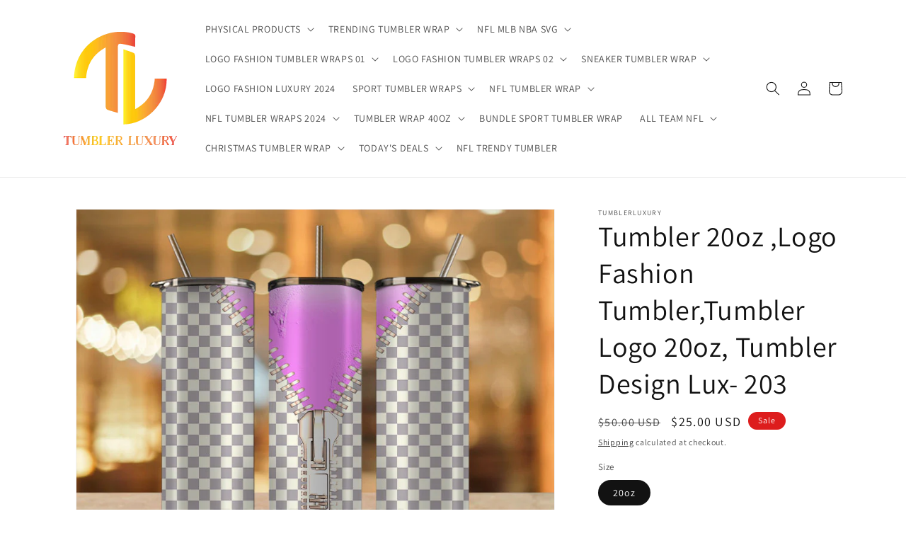

--- FILE ---
content_type: text/html; charset=utf-8
request_url: https://tumblerluxury.com/products/tumbler-20oz-logo-fashion-tumbler-tumbler-logo-20oz-tumbler-design-lux-203
body_size: 28735
content:
<!doctype html>
<html class="no-js" lang="en">
  <head>
    <meta charset="utf-8">
    <meta http-equiv="X-UA-Compatible" content="IE=edge">
    <meta name="viewport" content="width=device-width,initial-scale=1">
    <meta name="theme-color" content="">
    <link rel="canonical" href="https://tumblerluxury.com/products/tumbler-20oz-logo-fashion-tumbler-tumbler-logo-20oz-tumbler-design-lux-203">
    <link rel="preconnect" href="https://cdn.shopify.com" crossorigin><link rel="preconnect" href="https://fonts.shopifycdn.com" crossorigin><title>
      Tumbler 20oz ,Logo Fashion Tumbler,Tumbler Logo 20oz, Tumbler Design L
 &ndash; Tumblerluxury</title>

    
      <meta name="description" content="Materials: Metal Enjoy hot or cold drinks on the go with your favorite NFL stainless steel tumbler! This reusable tumbler with a metal straw is a perfect combo for hot or cold drinks on game day or any time of the day.This tumbler can be customized with your favorite NFL team• High-grade stainless steel tumbler• 20 oz ">
    

    

<meta property="og:site_name" content="Tumblerluxury">
<meta property="og:url" content="https://tumblerluxury.com/products/tumbler-20oz-logo-fashion-tumbler-tumbler-logo-20oz-tumbler-design-lux-203">
<meta property="og:title" content="Tumbler 20oz ,Logo Fashion Tumbler,Tumbler Logo 20oz, Tumbler Design L">
<meta property="og:type" content="product">
<meta property="og:description" content="Materials: Metal Enjoy hot or cold drinks on the go with your favorite NFL stainless steel tumbler! This reusable tumbler with a metal straw is a perfect combo for hot or cold drinks on game day or any time of the day.This tumbler can be customized with your favorite NFL team• High-grade stainless steel tumbler• 20 oz "><meta property="og:image" content="http://tumblerluxury.com/cdn/shop/products/203_8ec32022-40f4-4a1d-b6f8-46828e269f76.jpg?v=1698307855">
  <meta property="og:image:secure_url" content="https://tumblerluxury.com/cdn/shop/products/203_8ec32022-40f4-4a1d-b6f8-46828e269f76.jpg?v=1698307855">
  <meta property="og:image:width" content="800">
  <meta property="og:image:height" content="650"><meta property="og:price:amount" content="25.00">
  <meta property="og:price:currency" content="USD"><meta name="twitter:card" content="summary_large_image">
<meta name="twitter:title" content="Tumbler 20oz ,Logo Fashion Tumbler,Tumbler Logo 20oz, Tumbler Design L">
<meta name="twitter:description" content="Materials: Metal Enjoy hot or cold drinks on the go with your favorite NFL stainless steel tumbler! This reusable tumbler with a metal straw is a perfect combo for hot or cold drinks on game day or any time of the day.This tumbler can be customized with your favorite NFL team• High-grade stainless steel tumbler• 20 oz ">


    <script src="//tumblerluxury.com/cdn/shop/t/1/assets/constants.js?v=165488195745554878101680014292" defer="defer"></script>
    <script src="//tumblerluxury.com/cdn/shop/t/1/assets/pubsub.js?v=2921868252632587581680014300" defer="defer"></script>
    <script src="//tumblerluxury.com/cdn/shop/t/1/assets/global.js?v=85297797553816670871680014295" defer="defer"></script>
    <script>window.performance && window.performance.mark && window.performance.mark('shopify.content_for_header.start');</script><meta id="shopify-digital-wallet" name="shopify-digital-wallet" content="/74557522223/digital_wallets/dialog">
<meta name="shopify-checkout-api-token" content="066eb8ee608d1235f3e9834ababba398">
<meta id="in-context-paypal-metadata" data-shop-id="74557522223" data-venmo-supported="false" data-environment="production" data-locale="en_US" data-paypal-v4="true" data-currency="USD">
<link rel="alternate" type="application/json+oembed" href="https://tumblerluxury.com/products/tumbler-20oz-logo-fashion-tumbler-tumbler-logo-20oz-tumbler-design-lux-203.oembed">
<script async="async" src="/checkouts/internal/preloads.js?locale=en-US"></script>
<script id="shopify-features" type="application/json">{"accessToken":"066eb8ee608d1235f3e9834ababba398","betas":["rich-media-storefront-analytics"],"domain":"tumblerluxury.com","predictiveSearch":true,"shopId":74557522223,"locale":"en"}</script>
<script>var Shopify = Shopify || {};
Shopify.shop = "tumblerluxury.myshopify.com";
Shopify.locale = "en";
Shopify.currency = {"active":"USD","rate":"1.0"};
Shopify.country = "US";
Shopify.theme = {"name":"Dawn","id":146929778991,"schema_name":"Dawn","schema_version":"8.0.1","theme_store_id":887,"role":"main"};
Shopify.theme.handle = "null";
Shopify.theme.style = {"id":null,"handle":null};
Shopify.cdnHost = "tumblerluxury.com/cdn";
Shopify.routes = Shopify.routes || {};
Shopify.routes.root = "/";</script>
<script type="module">!function(o){(o.Shopify=o.Shopify||{}).modules=!0}(window);</script>
<script>!function(o){function n(){var o=[];function n(){o.push(Array.prototype.slice.apply(arguments))}return n.q=o,n}var t=o.Shopify=o.Shopify||{};t.loadFeatures=n(),t.autoloadFeatures=n()}(window);</script>
<script id="shop-js-analytics" type="application/json">{"pageType":"product"}</script>
<script defer="defer" async type="module" src="//tumblerluxury.com/cdn/shopifycloud/shop-js/modules/v2/client.init-shop-cart-sync_C5BV16lS.en.esm.js"></script>
<script defer="defer" async type="module" src="//tumblerluxury.com/cdn/shopifycloud/shop-js/modules/v2/chunk.common_CygWptCX.esm.js"></script>
<script type="module">
  await import("//tumblerluxury.com/cdn/shopifycloud/shop-js/modules/v2/client.init-shop-cart-sync_C5BV16lS.en.esm.js");
await import("//tumblerluxury.com/cdn/shopifycloud/shop-js/modules/v2/chunk.common_CygWptCX.esm.js");

  window.Shopify.SignInWithShop?.initShopCartSync?.({"fedCMEnabled":true,"windoidEnabled":true});

</script>
<script>(function() {
  var isLoaded = false;
  function asyncLoad() {
    if (isLoaded) return;
    isLoaded = true;
    var urls = ["https:\/\/cdn.hextom.com\/js\/eventpromotionbar.js?shop=tumblerluxury.myshopify.com"];
    for (var i = 0; i < urls.length; i++) {
      var s = document.createElement('script');
      s.type = 'text/javascript';
      s.async = true;
      s.src = urls[i];
      var x = document.getElementsByTagName('script')[0];
      x.parentNode.insertBefore(s, x);
    }
  };
  if(window.attachEvent) {
    window.attachEvent('onload', asyncLoad);
  } else {
    window.addEventListener('load', asyncLoad, false);
  }
})();</script>
<script id="__st">var __st={"a":74557522223,"offset":25200,"reqid":"738bdb68-c63e-4940-937e-c3d5a2b6c469-1768800984","pageurl":"tumblerluxury.com\/products\/tumbler-20oz-logo-fashion-tumbler-tumbler-logo-20oz-tumbler-design-lux-203","u":"937846f1516d","p":"product","rtyp":"product","rid":9332632387887};</script>
<script>window.ShopifyPaypalV4VisibilityTracking = true;</script>
<script id="captcha-bootstrap">!function(){'use strict';const t='contact',e='account',n='new_comment',o=[[t,t],['blogs',n],['comments',n],[t,'customer']],c=[[e,'customer_login'],[e,'guest_login'],[e,'recover_customer_password'],[e,'create_customer']],r=t=>t.map((([t,e])=>`form[action*='/${t}']:not([data-nocaptcha='true']) input[name='form_type'][value='${e}']`)).join(','),a=t=>()=>t?[...document.querySelectorAll(t)].map((t=>t.form)):[];function s(){const t=[...o],e=r(t);return a(e)}const i='password',u='form_key',d=['recaptcha-v3-token','g-recaptcha-response','h-captcha-response',i],f=()=>{try{return window.sessionStorage}catch{return}},m='__shopify_v',_=t=>t.elements[u];function p(t,e,n=!1){try{const o=window.sessionStorage,c=JSON.parse(o.getItem(e)),{data:r}=function(t){const{data:e,action:n}=t;return t[m]||n?{data:e,action:n}:{data:t,action:n}}(c);for(const[e,n]of Object.entries(r))t.elements[e]&&(t.elements[e].value=n);n&&o.removeItem(e)}catch(o){console.error('form repopulation failed',{error:o})}}const l='form_type',E='cptcha';function T(t){t.dataset[E]=!0}const w=window,h=w.document,L='Shopify',v='ce_forms',y='captcha';let A=!1;((t,e)=>{const n=(g='f06e6c50-85a8-45c8-87d0-21a2b65856fe',I='https://cdn.shopify.com/shopifycloud/storefront-forms-hcaptcha/ce_storefront_forms_captcha_hcaptcha.v1.5.2.iife.js',D={infoText:'Protected by hCaptcha',privacyText:'Privacy',termsText:'Terms'},(t,e,n)=>{const o=w[L][v],c=o.bindForm;if(c)return c(t,g,e,D).then(n);var r;o.q.push([[t,g,e,D],n]),r=I,A||(h.body.append(Object.assign(h.createElement('script'),{id:'captcha-provider',async:!0,src:r})),A=!0)});var g,I,D;w[L]=w[L]||{},w[L][v]=w[L][v]||{},w[L][v].q=[],w[L][y]=w[L][y]||{},w[L][y].protect=function(t,e){n(t,void 0,e),T(t)},Object.freeze(w[L][y]),function(t,e,n,w,h,L){const[v,y,A,g]=function(t,e,n){const i=e?o:[],u=t?c:[],d=[...i,...u],f=r(d),m=r(i),_=r(d.filter((([t,e])=>n.includes(e))));return[a(f),a(m),a(_),s()]}(w,h,L),I=t=>{const e=t.target;return e instanceof HTMLFormElement?e:e&&e.form},D=t=>v().includes(t);t.addEventListener('submit',(t=>{const e=I(t);if(!e)return;const n=D(e)&&!e.dataset.hcaptchaBound&&!e.dataset.recaptchaBound,o=_(e),c=g().includes(e)&&(!o||!o.value);(n||c)&&t.preventDefault(),c&&!n&&(function(t){try{if(!f())return;!function(t){const e=f();if(!e)return;const n=_(t);if(!n)return;const o=n.value;o&&e.removeItem(o)}(t);const e=Array.from(Array(32),(()=>Math.random().toString(36)[2])).join('');!function(t,e){_(t)||t.append(Object.assign(document.createElement('input'),{type:'hidden',name:u})),t.elements[u].value=e}(t,e),function(t,e){const n=f();if(!n)return;const o=[...t.querySelectorAll(`input[type='${i}']`)].map((({name:t})=>t)),c=[...d,...o],r={};for(const[a,s]of new FormData(t).entries())c.includes(a)||(r[a]=s);n.setItem(e,JSON.stringify({[m]:1,action:t.action,data:r}))}(t,e)}catch(e){console.error('failed to persist form',e)}}(e),e.submit())}));const S=(t,e)=>{t&&!t.dataset[E]&&(n(t,e.some((e=>e===t))),T(t))};for(const o of['focusin','change'])t.addEventListener(o,(t=>{const e=I(t);D(e)&&S(e,y())}));const B=e.get('form_key'),M=e.get(l),P=B&&M;t.addEventListener('DOMContentLoaded',(()=>{const t=y();if(P)for(const e of t)e.elements[l].value===M&&p(e,B);[...new Set([...A(),...v().filter((t=>'true'===t.dataset.shopifyCaptcha))])].forEach((e=>S(e,t)))}))}(h,new URLSearchParams(w.location.search),n,t,e,['guest_login'])})(!0,!0)}();</script>
<script integrity="sha256-4kQ18oKyAcykRKYeNunJcIwy7WH5gtpwJnB7kiuLZ1E=" data-source-attribution="shopify.loadfeatures" defer="defer" src="//tumblerluxury.com/cdn/shopifycloud/storefront/assets/storefront/load_feature-a0a9edcb.js" crossorigin="anonymous"></script>
<script data-source-attribution="shopify.dynamic_checkout.dynamic.init">var Shopify=Shopify||{};Shopify.PaymentButton=Shopify.PaymentButton||{isStorefrontPortableWallets:!0,init:function(){window.Shopify.PaymentButton.init=function(){};var t=document.createElement("script");t.src="https://tumblerluxury.com/cdn/shopifycloud/portable-wallets/latest/portable-wallets.en.js",t.type="module",document.head.appendChild(t)}};
</script>
<script data-source-attribution="shopify.dynamic_checkout.buyer_consent">
  function portableWalletsHideBuyerConsent(e){var t=document.getElementById("shopify-buyer-consent"),n=document.getElementById("shopify-subscription-policy-button");t&&n&&(t.classList.add("hidden"),t.setAttribute("aria-hidden","true"),n.removeEventListener("click",e))}function portableWalletsShowBuyerConsent(e){var t=document.getElementById("shopify-buyer-consent"),n=document.getElementById("shopify-subscription-policy-button");t&&n&&(t.classList.remove("hidden"),t.removeAttribute("aria-hidden"),n.addEventListener("click",e))}window.Shopify?.PaymentButton&&(window.Shopify.PaymentButton.hideBuyerConsent=portableWalletsHideBuyerConsent,window.Shopify.PaymentButton.showBuyerConsent=portableWalletsShowBuyerConsent);
</script>
<script>
  function portableWalletsCleanup(e){e&&e.src&&console.error("Failed to load portable wallets script "+e.src);var t=document.querySelectorAll("shopify-accelerated-checkout .shopify-payment-button__skeleton, shopify-accelerated-checkout-cart .wallet-cart-button__skeleton"),e=document.getElementById("shopify-buyer-consent");for(let e=0;e<t.length;e++)t[e].remove();e&&e.remove()}function portableWalletsNotLoadedAsModule(e){e instanceof ErrorEvent&&"string"==typeof e.message&&e.message.includes("import.meta")&&"string"==typeof e.filename&&e.filename.includes("portable-wallets")&&(window.removeEventListener("error",portableWalletsNotLoadedAsModule),window.Shopify.PaymentButton.failedToLoad=e,"loading"===document.readyState?document.addEventListener("DOMContentLoaded",window.Shopify.PaymentButton.init):window.Shopify.PaymentButton.init())}window.addEventListener("error",portableWalletsNotLoadedAsModule);
</script>

<script type="module" src="https://tumblerluxury.com/cdn/shopifycloud/portable-wallets/latest/portable-wallets.en.js" onError="portableWalletsCleanup(this)" crossorigin="anonymous"></script>
<script nomodule>
  document.addEventListener("DOMContentLoaded", portableWalletsCleanup);
</script>

<script id='scb4127' type='text/javascript' async='' src='https://tumblerluxury.com/cdn/shopifycloud/privacy-banner/storefront-banner.js'></script><link id="shopify-accelerated-checkout-styles" rel="stylesheet" media="screen" href="https://tumblerluxury.com/cdn/shopifycloud/portable-wallets/latest/accelerated-checkout-backwards-compat.css" crossorigin="anonymous">
<style id="shopify-accelerated-checkout-cart">
        #shopify-buyer-consent {
  margin-top: 1em;
  display: inline-block;
  width: 100%;
}

#shopify-buyer-consent.hidden {
  display: none;
}

#shopify-subscription-policy-button {
  background: none;
  border: none;
  padding: 0;
  text-decoration: underline;
  font-size: inherit;
  cursor: pointer;
}

#shopify-subscription-policy-button::before {
  box-shadow: none;
}

      </style>
<script id="sections-script" data-sections="header,footer" defer="defer" src="//tumblerluxury.com/cdn/shop/t/1/compiled_assets/scripts.js?v=107"></script>
<script>window.performance && window.performance.mark && window.performance.mark('shopify.content_for_header.end');</script>


    <style data-shopify>
      @font-face {
  font-family: Assistant;
  font-weight: 400;
  font-style: normal;
  font-display: swap;
  src: url("//tumblerluxury.com/cdn/fonts/assistant/assistant_n4.9120912a469cad1cc292572851508ca49d12e768.woff2") format("woff2"),
       url("//tumblerluxury.com/cdn/fonts/assistant/assistant_n4.6e9875ce64e0fefcd3f4446b7ec9036b3ddd2985.woff") format("woff");
}

      @font-face {
  font-family: Assistant;
  font-weight: 700;
  font-style: normal;
  font-display: swap;
  src: url("//tumblerluxury.com/cdn/fonts/assistant/assistant_n7.bf44452348ec8b8efa3aa3068825305886b1c83c.woff2") format("woff2"),
       url("//tumblerluxury.com/cdn/fonts/assistant/assistant_n7.0c887fee83f6b3bda822f1150b912c72da0f7b64.woff") format("woff");
}

      
      
      @font-face {
  font-family: Assistant;
  font-weight: 400;
  font-style: normal;
  font-display: swap;
  src: url("//tumblerluxury.com/cdn/fonts/assistant/assistant_n4.9120912a469cad1cc292572851508ca49d12e768.woff2") format("woff2"),
       url("//tumblerluxury.com/cdn/fonts/assistant/assistant_n4.6e9875ce64e0fefcd3f4446b7ec9036b3ddd2985.woff") format("woff");
}


      :root {
        --font-body-family: Assistant, sans-serif;
        --font-body-style: normal;
        --font-body-weight: 400;
        --font-body-weight-bold: 700;

        --font-heading-family: Assistant, sans-serif;
        --font-heading-style: normal;
        --font-heading-weight: 400;

        --font-body-scale: 1.0;
        --font-heading-scale: 1.0;

        --color-base-text: 18, 18, 18;
        --color-shadow: 18, 18, 18;
        --color-base-background-1: 255, 255, 255;
        --color-base-background-2: 243, 243, 243;
        --color-base-solid-button-labels: 255, 255, 255;
        --color-base-outline-button-labels: 18, 18, 18;
        --color-base-accent-1: 18, 18, 18;
        --color-base-accent-2: 221, 29, 29;
        --payment-terms-background-color: #ffffff;

        --gradient-base-background-1: #ffffff;
        --gradient-base-background-2: #f3f3f3;
        --gradient-base-accent-1: #121212;
        --gradient-base-accent-2: #dd1d1d;

        --media-padding: px;
        --media-border-opacity: 0.05;
        --media-border-width: 1px;
        --media-radius: 0px;
        --media-shadow-opacity: 0.0;
        --media-shadow-horizontal-offset: 0px;
        --media-shadow-vertical-offset: 4px;
        --media-shadow-blur-radius: 5px;
        --media-shadow-visible: 0;

        --page-width: 120rem;
        --page-width-margin: 0rem;

        --product-card-image-padding: 0.0rem;
        --product-card-corner-radius: 0.0rem;
        --product-card-text-alignment: left;
        --product-card-border-width: 0.0rem;
        --product-card-border-opacity: 0.1;
        --product-card-shadow-opacity: 0.0;
        --product-card-shadow-visible: 0;
        --product-card-shadow-horizontal-offset: 0.0rem;
        --product-card-shadow-vertical-offset: 0.4rem;
        --product-card-shadow-blur-radius: 0.5rem;

        --collection-card-image-padding: 0.0rem;
        --collection-card-corner-radius: 0.0rem;
        --collection-card-text-alignment: left;
        --collection-card-border-width: 0.0rem;
        --collection-card-border-opacity: 0.1;
        --collection-card-shadow-opacity: 0.0;
        --collection-card-shadow-visible: 0;
        --collection-card-shadow-horizontal-offset: 0.0rem;
        --collection-card-shadow-vertical-offset: 0.4rem;
        --collection-card-shadow-blur-radius: 0.5rem;

        --blog-card-image-padding: 0.0rem;
        --blog-card-corner-radius: 0.0rem;
        --blog-card-text-alignment: left;
        --blog-card-border-width: 0.0rem;
        --blog-card-border-opacity: 0.1;
        --blog-card-shadow-opacity: 0.0;
        --blog-card-shadow-visible: 0;
        --blog-card-shadow-horizontal-offset: 0.0rem;
        --blog-card-shadow-vertical-offset: 0.4rem;
        --blog-card-shadow-blur-radius: 0.5rem;

        --badge-corner-radius: 4.0rem;

        --popup-border-width: 1px;
        --popup-border-opacity: 0.1;
        --popup-corner-radius: 0px;
        --popup-shadow-opacity: 0.0;
        --popup-shadow-horizontal-offset: 0px;
        --popup-shadow-vertical-offset: 4px;
        --popup-shadow-blur-radius: 5px;

        --drawer-border-width: 1px;
        --drawer-border-opacity: 0.1;
        --drawer-shadow-opacity: 0.0;
        --drawer-shadow-horizontal-offset: 0px;
        --drawer-shadow-vertical-offset: 4px;
        --drawer-shadow-blur-radius: 5px;

        --spacing-sections-desktop: 0px;
        --spacing-sections-mobile: 0px;

        --grid-desktop-vertical-spacing: 8px;
        --grid-desktop-horizontal-spacing: 8px;
        --grid-mobile-vertical-spacing: 4px;
        --grid-mobile-horizontal-spacing: 4px;

        --text-boxes-border-opacity: 0.1;
        --text-boxes-border-width: 0px;
        --text-boxes-radius: 0px;
        --text-boxes-shadow-opacity: 0.0;
        --text-boxes-shadow-visible: 0;
        --text-boxes-shadow-horizontal-offset: 0px;
        --text-boxes-shadow-vertical-offset: 4px;
        --text-boxes-shadow-blur-radius: 5px;

        --buttons-radius: 0px;
        --buttons-radius-outset: 0px;
        --buttons-border-width: 1px;
        --buttons-border-opacity: 1.0;
        --buttons-shadow-opacity: 0.0;
        --buttons-shadow-visible: 0;
        --buttons-shadow-horizontal-offset: 0px;
        --buttons-shadow-vertical-offset: 4px;
        --buttons-shadow-blur-radius: 5px;
        --buttons-border-offset: 0px;

        --inputs-radius: 0px;
        --inputs-border-width: 1px;
        --inputs-border-opacity: 0.55;
        --inputs-shadow-opacity: 0.0;
        --inputs-shadow-horizontal-offset: 0px;
        --inputs-margin-offset: 0px;
        --inputs-shadow-vertical-offset: 4px;
        --inputs-shadow-blur-radius: 5px;
        --inputs-radius-outset: 0px;

        --variant-pills-radius: 40px;
        --variant-pills-border-width: 1px;
        --variant-pills-border-opacity: 0.55;
        --variant-pills-shadow-opacity: 0.0;
        --variant-pills-shadow-horizontal-offset: 0px;
        --variant-pills-shadow-vertical-offset: 4px;
        --variant-pills-shadow-blur-radius: 5px;
      }

      *,
      *::before,
      *::after {
        box-sizing: inherit;
      }

      html {
        box-sizing: border-box;
        font-size: calc(var(--font-body-scale) * 62.5%);
        height: 100%;
      }

      body {
        display: grid;
        grid-template-rows: auto auto 1fr auto;
        grid-template-columns: 100%;
        min-height: 100%;
        margin: 0;
        font-size: 1.5rem;
        letter-spacing: 0.06rem;
        line-height: calc(1 + 0.8 / var(--font-body-scale));
        font-family: var(--font-body-family);
        font-style: var(--font-body-style);
        font-weight: var(--font-body-weight);
      }

      @media screen and (min-width: 750px) {
        body {
          font-size: 1.6rem;
        }
      }
    </style>

    <link href="//tumblerluxury.com/cdn/shop/t/1/assets/base.css?v=831047894957930821680014276" rel="stylesheet" type="text/css" media="all" />
<link rel="preload" as="font" href="//tumblerluxury.com/cdn/fonts/assistant/assistant_n4.9120912a469cad1cc292572851508ca49d12e768.woff2" type="font/woff2" crossorigin><link rel="preload" as="font" href="//tumblerluxury.com/cdn/fonts/assistant/assistant_n4.9120912a469cad1cc292572851508ca49d12e768.woff2" type="font/woff2" crossorigin><link rel="stylesheet" href="//tumblerluxury.com/cdn/shop/t/1/assets/component-predictive-search.css?v=85913294783299393391680014288" media="print" onload="this.media='all'"><script>document.documentElement.className = document.documentElement.className.replace('no-js', 'js');
    if (Shopify.designMode) {
      document.documentElement.classList.add('shopify-design-mode');
    }
    </script>
  <link href="https://monorail-edge.shopifysvc.com" rel="dns-prefetch">
<script>(function(){if ("sendBeacon" in navigator && "performance" in window) {try {var session_token_from_headers = performance.getEntriesByType('navigation')[0].serverTiming.find(x => x.name == '_s').description;} catch {var session_token_from_headers = undefined;}var session_cookie_matches = document.cookie.match(/_shopify_s=([^;]*)/);var session_token_from_cookie = session_cookie_matches && session_cookie_matches.length === 2 ? session_cookie_matches[1] : "";var session_token = session_token_from_headers || session_token_from_cookie || "";function handle_abandonment_event(e) {var entries = performance.getEntries().filter(function(entry) {return /monorail-edge.shopifysvc.com/.test(entry.name);});if (!window.abandonment_tracked && entries.length === 0) {window.abandonment_tracked = true;var currentMs = Date.now();var navigation_start = performance.timing.navigationStart;var payload = {shop_id: 74557522223,url: window.location.href,navigation_start,duration: currentMs - navigation_start,session_token,page_type: "product"};window.navigator.sendBeacon("https://monorail-edge.shopifysvc.com/v1/produce", JSON.stringify({schema_id: "online_store_buyer_site_abandonment/1.1",payload: payload,metadata: {event_created_at_ms: currentMs,event_sent_at_ms: currentMs}}));}}window.addEventListener('pagehide', handle_abandonment_event);}}());</script>
<script id="web-pixels-manager-setup">(function e(e,d,r,n,o){if(void 0===o&&(o={}),!Boolean(null===(a=null===(i=window.Shopify)||void 0===i?void 0:i.analytics)||void 0===a?void 0:a.replayQueue)){var i,a;window.Shopify=window.Shopify||{};var t=window.Shopify;t.analytics=t.analytics||{};var s=t.analytics;s.replayQueue=[],s.publish=function(e,d,r){return s.replayQueue.push([e,d,r]),!0};try{self.performance.mark("wpm:start")}catch(e){}var l=function(){var e={modern:/Edge?\/(1{2}[4-9]|1[2-9]\d|[2-9]\d{2}|\d{4,})\.\d+(\.\d+|)|Firefox\/(1{2}[4-9]|1[2-9]\d|[2-9]\d{2}|\d{4,})\.\d+(\.\d+|)|Chrom(ium|e)\/(9{2}|\d{3,})\.\d+(\.\d+|)|(Maci|X1{2}).+ Version\/(15\.\d+|(1[6-9]|[2-9]\d|\d{3,})\.\d+)([,.]\d+|)( \(\w+\)|)( Mobile\/\w+|) Safari\/|Chrome.+OPR\/(9{2}|\d{3,})\.\d+\.\d+|(CPU[ +]OS|iPhone[ +]OS|CPU[ +]iPhone|CPU IPhone OS|CPU iPad OS)[ +]+(15[._]\d+|(1[6-9]|[2-9]\d|\d{3,})[._]\d+)([._]\d+|)|Android:?[ /-](13[3-9]|1[4-9]\d|[2-9]\d{2}|\d{4,})(\.\d+|)(\.\d+|)|Android.+Firefox\/(13[5-9]|1[4-9]\d|[2-9]\d{2}|\d{4,})\.\d+(\.\d+|)|Android.+Chrom(ium|e)\/(13[3-9]|1[4-9]\d|[2-9]\d{2}|\d{4,})\.\d+(\.\d+|)|SamsungBrowser\/([2-9]\d|\d{3,})\.\d+/,legacy:/Edge?\/(1[6-9]|[2-9]\d|\d{3,})\.\d+(\.\d+|)|Firefox\/(5[4-9]|[6-9]\d|\d{3,})\.\d+(\.\d+|)|Chrom(ium|e)\/(5[1-9]|[6-9]\d|\d{3,})\.\d+(\.\d+|)([\d.]+$|.*Safari\/(?![\d.]+ Edge\/[\d.]+$))|(Maci|X1{2}).+ Version\/(10\.\d+|(1[1-9]|[2-9]\d|\d{3,})\.\d+)([,.]\d+|)( \(\w+\)|)( Mobile\/\w+|) Safari\/|Chrome.+OPR\/(3[89]|[4-9]\d|\d{3,})\.\d+\.\d+|(CPU[ +]OS|iPhone[ +]OS|CPU[ +]iPhone|CPU IPhone OS|CPU iPad OS)[ +]+(10[._]\d+|(1[1-9]|[2-9]\d|\d{3,})[._]\d+)([._]\d+|)|Android:?[ /-](13[3-9]|1[4-9]\d|[2-9]\d{2}|\d{4,})(\.\d+|)(\.\d+|)|Mobile Safari.+OPR\/([89]\d|\d{3,})\.\d+\.\d+|Android.+Firefox\/(13[5-9]|1[4-9]\d|[2-9]\d{2}|\d{4,})\.\d+(\.\d+|)|Android.+Chrom(ium|e)\/(13[3-9]|1[4-9]\d|[2-9]\d{2}|\d{4,})\.\d+(\.\d+|)|Android.+(UC? ?Browser|UCWEB|U3)[ /]?(15\.([5-9]|\d{2,})|(1[6-9]|[2-9]\d|\d{3,})\.\d+)\.\d+|SamsungBrowser\/(5\.\d+|([6-9]|\d{2,})\.\d+)|Android.+MQ{2}Browser\/(14(\.(9|\d{2,})|)|(1[5-9]|[2-9]\d|\d{3,})(\.\d+|))(\.\d+|)|K[Aa][Ii]OS\/(3\.\d+|([4-9]|\d{2,})\.\d+)(\.\d+|)/},d=e.modern,r=e.legacy,n=navigator.userAgent;return n.match(d)?"modern":n.match(r)?"legacy":"unknown"}(),u="modern"===l?"modern":"legacy",c=(null!=n?n:{modern:"",legacy:""})[u],f=function(e){return[e.baseUrl,"/wpm","/b",e.hashVersion,"modern"===e.buildTarget?"m":"l",".js"].join("")}({baseUrl:d,hashVersion:r,buildTarget:u}),m=function(e){var d=e.version,r=e.bundleTarget,n=e.surface,o=e.pageUrl,i=e.monorailEndpoint;return{emit:function(e){var a=e.status,t=e.errorMsg,s=(new Date).getTime(),l=JSON.stringify({metadata:{event_sent_at_ms:s},events:[{schema_id:"web_pixels_manager_load/3.1",payload:{version:d,bundle_target:r,page_url:o,status:a,surface:n,error_msg:t},metadata:{event_created_at_ms:s}}]});if(!i)return console&&console.warn&&console.warn("[Web Pixels Manager] No Monorail endpoint provided, skipping logging."),!1;try{return self.navigator.sendBeacon.bind(self.navigator)(i,l)}catch(e){}var u=new XMLHttpRequest;try{return u.open("POST",i,!0),u.setRequestHeader("Content-Type","text/plain"),u.send(l),!0}catch(e){return console&&console.warn&&console.warn("[Web Pixels Manager] Got an unhandled error while logging to Monorail."),!1}}}}({version:r,bundleTarget:l,surface:e.surface,pageUrl:self.location.href,monorailEndpoint:e.monorailEndpoint});try{o.browserTarget=l,function(e){var d=e.src,r=e.async,n=void 0===r||r,o=e.onload,i=e.onerror,a=e.sri,t=e.scriptDataAttributes,s=void 0===t?{}:t,l=document.createElement("script"),u=document.querySelector("head"),c=document.querySelector("body");if(l.async=n,l.src=d,a&&(l.integrity=a,l.crossOrigin="anonymous"),s)for(var f in s)if(Object.prototype.hasOwnProperty.call(s,f))try{l.dataset[f]=s[f]}catch(e){}if(o&&l.addEventListener("load",o),i&&l.addEventListener("error",i),u)u.appendChild(l);else{if(!c)throw new Error("Did not find a head or body element to append the script");c.appendChild(l)}}({src:f,async:!0,onload:function(){if(!function(){var e,d;return Boolean(null===(d=null===(e=window.Shopify)||void 0===e?void 0:e.analytics)||void 0===d?void 0:d.initialized)}()){var d=window.webPixelsManager.init(e)||void 0;if(d){var r=window.Shopify.analytics;r.replayQueue.forEach((function(e){var r=e[0],n=e[1],o=e[2];d.publishCustomEvent(r,n,o)})),r.replayQueue=[],r.publish=d.publishCustomEvent,r.visitor=d.visitor,r.initialized=!0}}},onerror:function(){return m.emit({status:"failed",errorMsg:"".concat(f," has failed to load")})},sri:function(e){var d=/^sha384-[A-Za-z0-9+/=]+$/;return"string"==typeof e&&d.test(e)}(c)?c:"",scriptDataAttributes:o}),m.emit({status:"loading"})}catch(e){m.emit({status:"failed",errorMsg:(null==e?void 0:e.message)||"Unknown error"})}}})({shopId: 74557522223,storefrontBaseUrl: "https://tumblerluxury.com",extensionsBaseUrl: "https://extensions.shopifycdn.com/cdn/shopifycloud/web-pixels-manager",monorailEndpoint: "https://monorail-edge.shopifysvc.com/unstable/produce_batch",surface: "storefront-renderer",enabledBetaFlags: ["2dca8a86"],webPixelsConfigList: [{"id":"shopify-app-pixel","configuration":"{}","eventPayloadVersion":"v1","runtimeContext":"STRICT","scriptVersion":"0450","apiClientId":"shopify-pixel","type":"APP","privacyPurposes":["ANALYTICS","MARKETING"]},{"id":"shopify-custom-pixel","eventPayloadVersion":"v1","runtimeContext":"LAX","scriptVersion":"0450","apiClientId":"shopify-pixel","type":"CUSTOM","privacyPurposes":["ANALYTICS","MARKETING"]}],isMerchantRequest: false,initData: {"shop":{"name":"Tumblerluxury","paymentSettings":{"currencyCode":"USD"},"myshopifyDomain":"tumblerluxury.myshopify.com","countryCode":"VN","storefrontUrl":"https:\/\/tumblerluxury.com"},"customer":null,"cart":null,"checkout":null,"productVariants":[{"price":{"amount":25.0,"currencyCode":"USD"},"product":{"title":"Tumbler 20oz ,Logo Fashion Tumbler,Tumbler Logo 20oz, Tumbler Design Lux- 203","vendor":"Tumblerluxury","id":"9332632387887","untranslatedTitle":"Tumbler 20oz ,Logo Fashion Tumbler,Tumbler Logo 20oz, Tumbler Design Lux- 203","url":"\/products\/tumbler-20oz-logo-fashion-tumbler-tumbler-logo-20oz-tumbler-design-lux-203","type":"Tumbler 20oz"},"id":"47875378282799","image":{"src":"\/\/tumblerluxury.com\/cdn\/shop\/products\/203_8ec32022-40f4-4a1d-b6f8-46828e269f76.jpg?v=1698307855"},"sku":null,"title":"20oz","untranslatedTitle":"20oz"}],"purchasingCompany":null},},"https://tumblerluxury.com/cdn","fcfee988w5aeb613cpc8e4bc33m6693e112",{"modern":"","legacy":""},{"shopId":"74557522223","storefrontBaseUrl":"https:\/\/tumblerluxury.com","extensionBaseUrl":"https:\/\/extensions.shopifycdn.com\/cdn\/shopifycloud\/web-pixels-manager","surface":"storefront-renderer","enabledBetaFlags":"[\"2dca8a86\"]","isMerchantRequest":"false","hashVersion":"fcfee988w5aeb613cpc8e4bc33m6693e112","publish":"custom","events":"[[\"page_viewed\",{}],[\"product_viewed\",{\"productVariant\":{\"price\":{\"amount\":25.0,\"currencyCode\":\"USD\"},\"product\":{\"title\":\"Tumbler 20oz ,Logo Fashion Tumbler,Tumbler Logo 20oz, Tumbler Design Lux- 203\",\"vendor\":\"Tumblerluxury\",\"id\":\"9332632387887\",\"untranslatedTitle\":\"Tumbler 20oz ,Logo Fashion Tumbler,Tumbler Logo 20oz, Tumbler Design Lux- 203\",\"url\":\"\/products\/tumbler-20oz-logo-fashion-tumbler-tumbler-logo-20oz-tumbler-design-lux-203\",\"type\":\"Tumbler 20oz\"},\"id\":\"47875378282799\",\"image\":{\"src\":\"\/\/tumblerluxury.com\/cdn\/shop\/products\/203_8ec32022-40f4-4a1d-b6f8-46828e269f76.jpg?v=1698307855\"},\"sku\":null,\"title\":\"20oz\",\"untranslatedTitle\":\"20oz\"}}]]"});</script><script>
  window.ShopifyAnalytics = window.ShopifyAnalytics || {};
  window.ShopifyAnalytics.meta = window.ShopifyAnalytics.meta || {};
  window.ShopifyAnalytics.meta.currency = 'USD';
  var meta = {"product":{"id":9332632387887,"gid":"gid:\/\/shopify\/Product\/9332632387887","vendor":"Tumblerluxury","type":"Tumbler 20oz","handle":"tumbler-20oz-logo-fashion-tumbler-tumbler-logo-20oz-tumbler-design-lux-203","variants":[{"id":47875378282799,"price":2500,"name":"Tumbler 20oz ,Logo Fashion Tumbler,Tumbler Logo 20oz, Tumbler Design Lux- 203 - 20oz","public_title":"20oz","sku":null}],"remote":false},"page":{"pageType":"product","resourceType":"product","resourceId":9332632387887,"requestId":"738bdb68-c63e-4940-937e-c3d5a2b6c469-1768800984"}};
  for (var attr in meta) {
    window.ShopifyAnalytics.meta[attr] = meta[attr];
  }
</script>
<script class="analytics">
  (function () {
    var customDocumentWrite = function(content) {
      var jquery = null;

      if (window.jQuery) {
        jquery = window.jQuery;
      } else if (window.Checkout && window.Checkout.$) {
        jquery = window.Checkout.$;
      }

      if (jquery) {
        jquery('body').append(content);
      }
    };

    var hasLoggedConversion = function(token) {
      if (token) {
        return document.cookie.indexOf('loggedConversion=' + token) !== -1;
      }
      return false;
    }

    var setCookieIfConversion = function(token) {
      if (token) {
        var twoMonthsFromNow = new Date(Date.now());
        twoMonthsFromNow.setMonth(twoMonthsFromNow.getMonth() + 2);

        document.cookie = 'loggedConversion=' + token + '; expires=' + twoMonthsFromNow;
      }
    }

    var trekkie = window.ShopifyAnalytics.lib = window.trekkie = window.trekkie || [];
    if (trekkie.integrations) {
      return;
    }
    trekkie.methods = [
      'identify',
      'page',
      'ready',
      'track',
      'trackForm',
      'trackLink'
    ];
    trekkie.factory = function(method) {
      return function() {
        var args = Array.prototype.slice.call(arguments);
        args.unshift(method);
        trekkie.push(args);
        return trekkie;
      };
    };
    for (var i = 0; i < trekkie.methods.length; i++) {
      var key = trekkie.methods[i];
      trekkie[key] = trekkie.factory(key);
    }
    trekkie.load = function(config) {
      trekkie.config = config || {};
      trekkie.config.initialDocumentCookie = document.cookie;
      var first = document.getElementsByTagName('script')[0];
      var script = document.createElement('script');
      script.type = 'text/javascript';
      script.onerror = function(e) {
        var scriptFallback = document.createElement('script');
        scriptFallback.type = 'text/javascript';
        scriptFallback.onerror = function(error) {
                var Monorail = {
      produce: function produce(monorailDomain, schemaId, payload) {
        var currentMs = new Date().getTime();
        var event = {
          schema_id: schemaId,
          payload: payload,
          metadata: {
            event_created_at_ms: currentMs,
            event_sent_at_ms: currentMs
          }
        };
        return Monorail.sendRequest("https://" + monorailDomain + "/v1/produce", JSON.stringify(event));
      },
      sendRequest: function sendRequest(endpointUrl, payload) {
        // Try the sendBeacon API
        if (window && window.navigator && typeof window.navigator.sendBeacon === 'function' && typeof window.Blob === 'function' && !Monorail.isIos12()) {
          var blobData = new window.Blob([payload], {
            type: 'text/plain'
          });

          if (window.navigator.sendBeacon(endpointUrl, blobData)) {
            return true;
          } // sendBeacon was not successful

        } // XHR beacon

        var xhr = new XMLHttpRequest();

        try {
          xhr.open('POST', endpointUrl);
          xhr.setRequestHeader('Content-Type', 'text/plain');
          xhr.send(payload);
        } catch (e) {
          console.log(e);
        }

        return false;
      },
      isIos12: function isIos12() {
        return window.navigator.userAgent.lastIndexOf('iPhone; CPU iPhone OS 12_') !== -1 || window.navigator.userAgent.lastIndexOf('iPad; CPU OS 12_') !== -1;
      }
    };
    Monorail.produce('monorail-edge.shopifysvc.com',
      'trekkie_storefront_load_errors/1.1',
      {shop_id: 74557522223,
      theme_id: 146929778991,
      app_name: "storefront",
      context_url: window.location.href,
      source_url: "//tumblerluxury.com/cdn/s/trekkie.storefront.cd680fe47e6c39ca5d5df5f0a32d569bc48c0f27.min.js"});

        };
        scriptFallback.async = true;
        scriptFallback.src = '//tumblerluxury.com/cdn/s/trekkie.storefront.cd680fe47e6c39ca5d5df5f0a32d569bc48c0f27.min.js';
        first.parentNode.insertBefore(scriptFallback, first);
      };
      script.async = true;
      script.src = '//tumblerluxury.com/cdn/s/trekkie.storefront.cd680fe47e6c39ca5d5df5f0a32d569bc48c0f27.min.js';
      first.parentNode.insertBefore(script, first);
    };
    trekkie.load(
      {"Trekkie":{"appName":"storefront","development":false,"defaultAttributes":{"shopId":74557522223,"isMerchantRequest":null,"themeId":146929778991,"themeCityHash":"6038350404808499757","contentLanguage":"en","currency":"USD","eventMetadataId":"67a4f255-a820-412c-b705-23ec0cfd3459"},"isServerSideCookieWritingEnabled":true,"monorailRegion":"shop_domain","enabledBetaFlags":["65f19447"]},"Session Attribution":{},"S2S":{"facebookCapiEnabled":false,"source":"trekkie-storefront-renderer","apiClientId":580111}}
    );

    var loaded = false;
    trekkie.ready(function() {
      if (loaded) return;
      loaded = true;

      window.ShopifyAnalytics.lib = window.trekkie;

      var originalDocumentWrite = document.write;
      document.write = customDocumentWrite;
      try { window.ShopifyAnalytics.merchantGoogleAnalytics.call(this); } catch(error) {};
      document.write = originalDocumentWrite;

      window.ShopifyAnalytics.lib.page(null,{"pageType":"product","resourceType":"product","resourceId":9332632387887,"requestId":"738bdb68-c63e-4940-937e-c3d5a2b6c469-1768800984","shopifyEmitted":true});

      var match = window.location.pathname.match(/checkouts\/(.+)\/(thank_you|post_purchase)/)
      var token = match? match[1]: undefined;
      if (!hasLoggedConversion(token)) {
        setCookieIfConversion(token);
        window.ShopifyAnalytics.lib.track("Viewed Product",{"currency":"USD","variantId":47875378282799,"productId":9332632387887,"productGid":"gid:\/\/shopify\/Product\/9332632387887","name":"Tumbler 20oz ,Logo Fashion Tumbler,Tumbler Logo 20oz, Tumbler Design Lux- 203 - 20oz","price":"25.00","sku":null,"brand":"Tumblerluxury","variant":"20oz","category":"Tumbler 20oz","nonInteraction":true,"remote":false},undefined,undefined,{"shopifyEmitted":true});
      window.ShopifyAnalytics.lib.track("monorail:\/\/trekkie_storefront_viewed_product\/1.1",{"currency":"USD","variantId":47875378282799,"productId":9332632387887,"productGid":"gid:\/\/shopify\/Product\/9332632387887","name":"Tumbler 20oz ,Logo Fashion Tumbler,Tumbler Logo 20oz, Tumbler Design Lux- 203 - 20oz","price":"25.00","sku":null,"brand":"Tumblerluxury","variant":"20oz","category":"Tumbler 20oz","nonInteraction":true,"remote":false,"referer":"https:\/\/tumblerluxury.com\/products\/tumbler-20oz-logo-fashion-tumbler-tumbler-logo-20oz-tumbler-design-lux-203"});
      }
    });


        var eventsListenerScript = document.createElement('script');
        eventsListenerScript.async = true;
        eventsListenerScript.src = "//tumblerluxury.com/cdn/shopifycloud/storefront/assets/shop_events_listener-3da45d37.js";
        document.getElementsByTagName('head')[0].appendChild(eventsListenerScript);

})();</script>
<script
  defer
  src="https://tumblerluxury.com/cdn/shopifycloud/perf-kit/shopify-perf-kit-3.0.4.min.js"
  data-application="storefront-renderer"
  data-shop-id="74557522223"
  data-render-region="gcp-us-central1"
  data-page-type="product"
  data-theme-instance-id="146929778991"
  data-theme-name="Dawn"
  data-theme-version="8.0.1"
  data-monorail-region="shop_domain"
  data-resource-timing-sampling-rate="10"
  data-shs="true"
  data-shs-beacon="true"
  data-shs-export-with-fetch="true"
  data-shs-logs-sample-rate="1"
  data-shs-beacon-endpoint="https://tumblerluxury.com/api/collect"
></script>
</head>

  <body class="gradient">
    <a class="skip-to-content-link button visually-hidden" href="#MainContent">
      Skip to content
    </a><!-- BEGIN sections: header-group -->
<div id="shopify-section-sections--18476058706223__announcement-bar" class="shopify-section shopify-section-group-header-group announcement-bar-section">
</div><div id="shopify-section-sections--18476058706223__header" class="shopify-section shopify-section-group-header-group section-header"><link rel="stylesheet" href="//tumblerluxury.com/cdn/shop/t/1/assets/component-list-menu.css?v=151968516119678728991680014283" media="print" onload="this.media='all'">
<link rel="stylesheet" href="//tumblerluxury.com/cdn/shop/t/1/assets/component-search.css?v=184225813856820874251680014290" media="print" onload="this.media='all'">
<link rel="stylesheet" href="//tumblerluxury.com/cdn/shop/t/1/assets/component-menu-drawer.css?v=182311192829367774911680014285" media="print" onload="this.media='all'">
<link rel="stylesheet" href="//tumblerluxury.com/cdn/shop/t/1/assets/component-cart-notification.css?v=137625604348931474661680014280" media="print" onload="this.media='all'">
<link rel="stylesheet" href="//tumblerluxury.com/cdn/shop/t/1/assets/component-cart-items.css?v=23917223812499722491680014280" media="print" onload="this.media='all'"><link rel="stylesheet" href="//tumblerluxury.com/cdn/shop/t/1/assets/component-price.css?v=65402837579211014041680014288" media="print" onload="this.media='all'">
  <link rel="stylesheet" href="//tumblerluxury.com/cdn/shop/t/1/assets/component-loading-overlay.css?v=167310470843593579841680014285" media="print" onload="this.media='all'"><noscript><link href="//tumblerluxury.com/cdn/shop/t/1/assets/component-list-menu.css?v=151968516119678728991680014283" rel="stylesheet" type="text/css" media="all" /></noscript>
<noscript><link href="//tumblerluxury.com/cdn/shop/t/1/assets/component-search.css?v=184225813856820874251680014290" rel="stylesheet" type="text/css" media="all" /></noscript>
<noscript><link href="//tumblerluxury.com/cdn/shop/t/1/assets/component-menu-drawer.css?v=182311192829367774911680014285" rel="stylesheet" type="text/css" media="all" /></noscript>
<noscript><link href="//tumblerluxury.com/cdn/shop/t/1/assets/component-cart-notification.css?v=137625604348931474661680014280" rel="stylesheet" type="text/css" media="all" /></noscript>
<noscript><link href="//tumblerluxury.com/cdn/shop/t/1/assets/component-cart-items.css?v=23917223812499722491680014280" rel="stylesheet" type="text/css" media="all" /></noscript>

<style>
  header-drawer {
    justify-self: start;
    margin-left: -1.2rem;
  }

  .header__heading-logo {
    max-width: 160px;
  }@media screen and (min-width: 990px) {
    header-drawer {
      display: none;
    }
  }

  .menu-drawer-container {
    display: flex;
  }

  .list-menu {
    list-style: none;
    padding: 0;
    margin: 0;
  }

  .list-menu--inline {
    display: inline-flex;
    flex-wrap: wrap;
  }

  summary.list-menu__item {
    padding-right: 2.7rem;
  }

  .list-menu__item {
    display: flex;
    align-items: center;
    line-height: calc(1 + 0.3 / var(--font-body-scale));
  }

  .list-menu__item--link {
    text-decoration: none;
    padding-bottom: 1rem;
    padding-top: 1rem;
    line-height: calc(1 + 0.8 / var(--font-body-scale));
  }

  @media screen and (min-width: 750px) {
    .list-menu__item--link {
      padding-bottom: 0.5rem;
      padding-top: 0.5rem;
    }
  }
</style><style data-shopify>.header {
    padding-top: 10px;
    padding-bottom: 10px;
  }

  .section-header {
    position: sticky; /* This is for fixing a Safari z-index issue. PR #2147 */
    margin-bottom: 6px;
  }

  @media screen and (min-width: 750px) {
    .section-header {
      margin-bottom: 8px;
    }
  }

  @media screen and (min-width: 990px) {
    .header {
      padding-top: 20px;
      padding-bottom: 20px;
    }
  }</style><script src="//tumblerluxury.com/cdn/shop/t/1/assets/details-disclosure.js?v=153497636716254413831680014293" defer="defer"></script>
<script src="//tumblerluxury.com/cdn/shop/t/1/assets/details-modal.js?v=4511761896672669691680014293" defer="defer"></script>
<script src="//tumblerluxury.com/cdn/shop/t/1/assets/cart-notification.js?v=160453272920806432391680014276" defer="defer"></script>
<script src="//tumblerluxury.com/cdn/shop/t/1/assets/search-form.js?v=113639710312857635801680014301" defer="defer"></script><svg xmlns="http://www.w3.org/2000/svg" class="hidden">
  <symbol id="icon-search" viewbox="0 0 18 19" fill="none">
    <path fill-rule="evenodd" clip-rule="evenodd" d="M11.03 11.68A5.784 5.784 0 112.85 3.5a5.784 5.784 0 018.18 8.18zm.26 1.12a6.78 6.78 0 11.72-.7l5.4 5.4a.5.5 0 11-.71.7l-5.41-5.4z" fill="currentColor"/>
  </symbol>

  <symbol id="icon-reset" class="icon icon-close"  fill="none" viewBox="0 0 18 18" stroke="currentColor">
    <circle r="8.5" cy="9" cx="9" stroke-opacity="0.2"/>
    <path d="M6.82972 6.82915L1.17193 1.17097" stroke-linecap="round" stroke-linejoin="round" transform="translate(5 5)"/>
    <path d="M1.22896 6.88502L6.77288 1.11523" stroke-linecap="round" stroke-linejoin="round" transform="translate(5 5)"/>
  </symbol>

  <symbol id="icon-close" class="icon icon-close" fill="none" viewBox="0 0 18 17">
    <path d="M.865 15.978a.5.5 0 00.707.707l7.433-7.431 7.579 7.282a.501.501 0 00.846-.37.5.5 0 00-.153-.351L9.712 8.546l7.417-7.416a.5.5 0 10-.707-.708L8.991 7.853 1.413.573a.5.5 0 10-.693.72l7.563 7.268-7.418 7.417z" fill="currentColor">
  </symbol>
</svg>
<sticky-header data-sticky-type="on-scroll-up" class="header-wrapper color-background-1 gradient header-wrapper--border-bottom">
  <header class="header header--middle-left header--mobile-center page-width header--has-menu"><header-drawer data-breakpoint="tablet">
        <details id="Details-menu-drawer-container" class="menu-drawer-container">
          <summary class="header__icon header__icon--menu header__icon--summary link focus-inset" aria-label="Menu">
            <span>
              <svg
  xmlns="http://www.w3.org/2000/svg"
  aria-hidden="true"
  focusable="false"
  class="icon icon-hamburger"
  fill="none"
  viewBox="0 0 18 16"
>
  <path d="M1 .5a.5.5 0 100 1h15.71a.5.5 0 000-1H1zM.5 8a.5.5 0 01.5-.5h15.71a.5.5 0 010 1H1A.5.5 0 01.5 8zm0 7a.5.5 0 01.5-.5h15.71a.5.5 0 010 1H1a.5.5 0 01-.5-.5z" fill="currentColor">
</svg>

              <svg
  xmlns="http://www.w3.org/2000/svg"
  aria-hidden="true"
  focusable="false"
  class="icon icon-close"
  fill="none"
  viewBox="0 0 18 17"
>
  <path d="M.865 15.978a.5.5 0 00.707.707l7.433-7.431 7.579 7.282a.501.501 0 00.846-.37.5.5 0 00-.153-.351L9.712 8.546l7.417-7.416a.5.5 0 10-.707-.708L8.991 7.853 1.413.573a.5.5 0 10-.693.72l7.563 7.268-7.418 7.417z" fill="currentColor">
</svg>

            </span>
          </summary>
          <div id="menu-drawer" class="gradient menu-drawer motion-reduce" tabindex="-1">
            <div class="menu-drawer__inner-container">
              <div class="menu-drawer__navigation-container">
                <nav class="menu-drawer__navigation">
                  <ul class="menu-drawer__menu has-submenu list-menu" role="list"><li><details id="Details-menu-drawer-menu-item-1">
                            <summary class="menu-drawer__menu-item list-menu__item link link--text focus-inset">
                              PHYSICAL PRODUCTS
                              <svg
  viewBox="0 0 14 10"
  fill="none"
  aria-hidden="true"
  focusable="false"
  class="icon icon-arrow"
  xmlns="http://www.w3.org/2000/svg"
>
  <path fill-rule="evenodd" clip-rule="evenodd" d="M8.537.808a.5.5 0 01.817-.162l4 4a.5.5 0 010 .708l-4 4a.5.5 0 11-.708-.708L11.793 5.5H1a.5.5 0 010-1h10.793L8.646 1.354a.5.5 0 01-.109-.546z" fill="currentColor">
</svg>

                              <svg aria-hidden="true" focusable="false" class="icon icon-caret" viewBox="0 0 10 6">
  <path fill-rule="evenodd" clip-rule="evenodd" d="M9.354.646a.5.5 0 00-.708 0L5 4.293 1.354.646a.5.5 0 00-.708.708l4 4a.5.5 0 00.708 0l4-4a.5.5 0 000-.708z" fill="currentColor">
</svg>

                            </summary>
                            <div id="link-physical-products" class="menu-drawer__submenu has-submenu gradient motion-reduce" tabindex="-1">
                              <div class="menu-drawer__inner-submenu">
                                <button class="menu-drawer__close-button link link--text focus-inset" aria-expanded="true">
                                  <svg
  viewBox="0 0 14 10"
  fill="none"
  aria-hidden="true"
  focusable="false"
  class="icon icon-arrow"
  xmlns="http://www.w3.org/2000/svg"
>
  <path fill-rule="evenodd" clip-rule="evenodd" d="M8.537.808a.5.5 0 01.817-.162l4 4a.5.5 0 010 .708l-4 4a.5.5 0 11-.708-.708L11.793 5.5H1a.5.5 0 010-1h10.793L8.646 1.354a.5.5 0 01-.109-.546z" fill="currentColor">
</svg>

                                  PHYSICAL PRODUCTS
                                </button>
                                <ul class="menu-drawer__menu list-menu" role="list" tabindex="-1"><li><a href="/collections/logo-fashion-tumbler-20oz" class="menu-drawer__menu-item link link--text list-menu__item focus-inset">
                                          LOGO FASHION TUMBLER 20oz
                                        </a></li><li><a href="/collections/harley-davidson-tumbler-20oz" class="menu-drawer__menu-item link link--text list-menu__item focus-inset">
                                          Harley Davidson Tumbler 20oz
                                        </a></li><li><a href="/collections/nfl-tumbler-20oz" class="menu-drawer__menu-item link link--text list-menu__item focus-inset">
                                          NFL TUMBLER  20oz Vol 1
                                        </a></li><li><a href="/collections/nfl-tumbler-20oz-vol-2" class="menu-drawer__menu-item link link--text list-menu__item focus-inset">
                                          NFL TUMBLER  20oz Vol 2
                                        </a></li><li><a href="/collections/nfl-tumbler-20oz-vol-3" class="menu-drawer__menu-item link link--text list-menu__item focus-inset">
                                          NFL TUMBLER  20oz Vol 3
                                        </a></li><li><a href="/collections/nfl-tumbler-20oz-vol-4" class="menu-drawer__menu-item link link--text list-menu__item focus-inset">
                                          NFL TUMBLER  20oz Vol 4
                                        </a></li><li><a href="/collections/nfl-tumbler-20oz-vol-5" class="menu-drawer__menu-item link link--text list-menu__item focus-inset">
                                          NFL TUMBLER  20oz Vol 5
                                        </a></li><li><a href="/collections/nfl-tumbler-20oz-vol-6" class="menu-drawer__menu-item link link--text list-menu__item focus-inset">
                                          NFL TUMBLER 20oz Vol 6
                                        </a></li><li><a href="/collections/nfl-tumbler-20oz-vol-7" class="menu-drawer__menu-item link link--text list-menu__item focus-inset">
                                          NFL TUMBLER 20oz Vol 7
                                        </a></li><li><a href="/collections/nfl-christmas-tumbler-20oz" class="menu-drawer__menu-item link link--text list-menu__item focus-inset">
                                          NFL Christmas Tumbler 20oz
                                        </a></li><li><a href="/collections/nfl-christmas-20oz" class="menu-drawer__menu-item link link--text list-menu__item focus-inset">
                                          NFL CHRISTMAS 20oz
                                        </a></li></ul>
                              </div>
                            </div>
                          </details></li><li><details id="Details-menu-drawer-menu-item-2">
                            <summary class="menu-drawer__menu-item list-menu__item link link--text focus-inset">
                              TRENDING TUMBLER WRAP
                              <svg
  viewBox="0 0 14 10"
  fill="none"
  aria-hidden="true"
  focusable="false"
  class="icon icon-arrow"
  xmlns="http://www.w3.org/2000/svg"
>
  <path fill-rule="evenodd" clip-rule="evenodd" d="M8.537.808a.5.5 0 01.817-.162l4 4a.5.5 0 010 .708l-4 4a.5.5 0 11-.708-.708L11.793 5.5H1a.5.5 0 010-1h10.793L8.646 1.354a.5.5 0 01-.109-.546z" fill="currentColor">
</svg>

                              <svg aria-hidden="true" focusable="false" class="icon icon-caret" viewBox="0 0 10 6">
  <path fill-rule="evenodd" clip-rule="evenodd" d="M9.354.646a.5.5 0 00-.708 0L5 4.293 1.354.646a.5.5 0 00-.708.708l4 4a.5.5 0 00.708 0l4-4a.5.5 0 000-.708z" fill="currentColor">
</svg>

                            </summary>
                            <div id="link-trending-tumbler-wrap" class="menu-drawer__submenu has-submenu gradient motion-reduce" tabindex="-1">
                              <div class="menu-drawer__inner-submenu">
                                <button class="menu-drawer__close-button link link--text focus-inset" aria-expanded="true">
                                  <svg
  viewBox="0 0 14 10"
  fill="none"
  aria-hidden="true"
  focusable="false"
  class="icon icon-arrow"
  xmlns="http://www.w3.org/2000/svg"
>
  <path fill-rule="evenodd" clip-rule="evenodd" d="M8.537.808a.5.5 0 01.817-.162l4 4a.5.5 0 010 .708l-4 4a.5.5 0 11-.708-.708L11.793 5.5H1a.5.5 0 010-1h10.793L8.646 1.354a.5.5 0 01-.109-.546z" fill="currentColor">
</svg>

                                  TRENDING TUMBLER WRAP
                                </button>
                                <ul class="menu-drawer__menu list-menu" role="list" tabindex="-1"><li><a href="/collections/yellowstone-tumbler-wrap" class="menu-drawer__menu-item link link--text list-menu__item focus-inset">
                                          Yellowstone Tumbler Wrap
                                        </a></li><li><a href="/collections/barbie-tumbler-wrap" class="menu-drawer__menu-item link link--text list-menu__item focus-inset">
                                          Barbie Tumbler Wrap
                                        </a></li><li><a href="/collections/3d-tumbler-wrap" class="menu-drawer__menu-item link link--text list-menu__item focus-inset">
                                          3D Tumbler Wrap
                                        </a></li><li><a href="/collections/disney-tumbler-wrap" class="menu-drawer__menu-item link link--text list-menu__item focus-inset">
                                          Disney Tumbler Wrap
                                        </a></li><li><a href="/collections/harry-tumbler-wrap" class="menu-drawer__menu-item link link--text list-menu__item focus-inset">
                                          Harry Tumbler Wrap
                                        </a></li><li><a href="/collections/stitch-tumbler-wrap" class="menu-drawer__menu-item link link--text list-menu__item focus-inset">
                                          Stitch Tumbler Wrap
                                        </a></li><li><a href="/collections/starbucks-tumbler-wrap" class="menu-drawer__menu-item link link--text list-menu__item focus-inset">
                                          Starbucks Tumbler Wrap
                                        </a></li></ul>
                              </div>
                            </div>
                          </details></li><li><details id="Details-menu-drawer-menu-item-3">
                            <summary class="menu-drawer__menu-item list-menu__item link link--text focus-inset">
                              NFL MLB NBA SVG
                              <svg
  viewBox="0 0 14 10"
  fill="none"
  aria-hidden="true"
  focusable="false"
  class="icon icon-arrow"
  xmlns="http://www.w3.org/2000/svg"
>
  <path fill-rule="evenodd" clip-rule="evenodd" d="M8.537.808a.5.5 0 01.817-.162l4 4a.5.5 0 010 .708l-4 4a.5.5 0 11-.708-.708L11.793 5.5H1a.5.5 0 010-1h10.793L8.646 1.354a.5.5 0 01-.109-.546z" fill="currentColor">
</svg>

                              <svg aria-hidden="true" focusable="false" class="icon icon-caret" viewBox="0 0 10 6">
  <path fill-rule="evenodd" clip-rule="evenodd" d="M9.354.646a.5.5 0 00-.708 0L5 4.293 1.354.646a.5.5 0 00-.708.708l4 4a.5.5 0 00.708 0l4-4a.5.5 0 000-.708z" fill="currentColor">
</svg>

                            </summary>
                            <div id="link-nfl-mlb-nba-svg" class="menu-drawer__submenu has-submenu gradient motion-reduce" tabindex="-1">
                              <div class="menu-drawer__inner-submenu">
                                <button class="menu-drawer__close-button link link--text focus-inset" aria-expanded="true">
                                  <svg
  viewBox="0 0 14 10"
  fill="none"
  aria-hidden="true"
  focusable="false"
  class="icon icon-arrow"
  xmlns="http://www.w3.org/2000/svg"
>
  <path fill-rule="evenodd" clip-rule="evenodd" d="M8.537.808a.5.5 0 01.817-.162l4 4a.5.5 0 010 .708l-4 4a.5.5 0 11-.708-.708L11.793 5.5H1a.5.5 0 010-1h10.793L8.646 1.354a.5.5 0 01-.109-.546z" fill="currentColor">
</svg>

                                  NFL MLB NBA SVG
                                </button>
                                <ul class="menu-drawer__menu list-menu" role="list" tabindex="-1"><li><a href="/collections/nfl-tshirts-design" class="menu-drawer__menu-item link link--text list-menu__item focus-inset">
                                          NFL TSHIRTS PNG
                                        </a></li><li><a href="/collections/bundle-sport-svg" class="menu-drawer__menu-item link link--text list-menu__item focus-inset">
                                          Bundle Sport Svg
                                        </a></li><li><a href="/collections/32-team-nfl-svg" class="menu-drawer__menu-item link link--text list-menu__item focus-inset">
                                          32 Team Nfl Svg
                                        </a></li><li><a href="/collections/nfl-wrap-svg" class="menu-drawer__menu-item link link--text list-menu__item focus-inset">
                                          Nfl Wrap Svg
                                        </a></li><li><a href="/collections/ncca-nfl-svg" class="menu-drawer__menu-item link link--text list-menu__item focus-inset">
                                          Ncca Nfl Svg
                                        </a></li></ul>
                              </div>
                            </div>
                          </details></li><li><details id="Details-menu-drawer-menu-item-4">
                            <summary class="menu-drawer__menu-item list-menu__item link link--text focus-inset">
                              LOGO FASHION TUMBLER WRAPS 01
                              <svg
  viewBox="0 0 14 10"
  fill="none"
  aria-hidden="true"
  focusable="false"
  class="icon icon-arrow"
  xmlns="http://www.w3.org/2000/svg"
>
  <path fill-rule="evenodd" clip-rule="evenodd" d="M8.537.808a.5.5 0 01.817-.162l4 4a.5.5 0 010 .708l-4 4a.5.5 0 11-.708-.708L11.793 5.5H1a.5.5 0 010-1h10.793L8.646 1.354a.5.5 0 01-.109-.546z" fill="currentColor">
</svg>

                              <svg aria-hidden="true" focusable="false" class="icon icon-caret" viewBox="0 0 10 6">
  <path fill-rule="evenodd" clip-rule="evenodd" d="M9.354.646a.5.5 0 00-.708 0L5 4.293 1.354.646a.5.5 0 00-.708.708l4 4a.5.5 0 00.708 0l4-4a.5.5 0 000-.708z" fill="currentColor">
</svg>

                            </summary>
                            <div id="link-logo-fashion-tumbler-wraps-01" class="menu-drawer__submenu has-submenu gradient motion-reduce" tabindex="-1">
                              <div class="menu-drawer__inner-submenu">
                                <button class="menu-drawer__close-button link link--text focus-inset" aria-expanded="true">
                                  <svg
  viewBox="0 0 14 10"
  fill="none"
  aria-hidden="true"
  focusable="false"
  class="icon icon-arrow"
  xmlns="http://www.w3.org/2000/svg"
>
  <path fill-rule="evenodd" clip-rule="evenodd" d="M8.537.808a.5.5 0 01.817-.162l4 4a.5.5 0 010 .708l-4 4a.5.5 0 11-.708-.708L11.793 5.5H1a.5.5 0 010-1h10.793L8.646 1.354a.5.5 0 01-.109-.546z" fill="currentColor">
</svg>

                                  LOGO FASHION TUMBLER WRAPS 01
                                </button>
                                <ul class="menu-drawer__menu list-menu" role="list" tabindex="-1"><li><a href="/collections/harley-tumbler-wrap" class="menu-drawer__menu-item link link--text list-menu__item focus-inset">
                                          HARLEY TUMBLER WRAP
                                        </a></li><li><a href="/collections/fashion-tumbler-wrap" class="menu-drawer__menu-item link link--text list-menu__item focus-inset">
                                          FASHION TUMBLER WRAP
                                        </a></li><li><a href="/collections/logo-fashion-tumbler-new" class="menu-drawer__menu-item link link--text list-menu__item focus-inset">
                                          LOGO FASHION TUMBLER NEW
                                        </a></li><li><a href="/collections/betty-boop-tumbler-wrap" class="menu-drawer__menu-item link link--text list-menu__item focus-inset">
                                          Betty Boop Tumbler Wrap
                                        </a></li><li><a href="/collections/logo-fashion-svg" class="menu-drawer__menu-item link link--text list-menu__item focus-inset">
                                          Logo Fashion Svg
                                        </a></li></ul>
                              </div>
                            </div>
                          </details></li><li><details id="Details-menu-drawer-menu-item-5">
                            <summary class="menu-drawer__menu-item list-menu__item link link--text focus-inset">
                              LOGO FASHION TUMBLER WRAPS 02
                              <svg
  viewBox="0 0 14 10"
  fill="none"
  aria-hidden="true"
  focusable="false"
  class="icon icon-arrow"
  xmlns="http://www.w3.org/2000/svg"
>
  <path fill-rule="evenodd" clip-rule="evenodd" d="M8.537.808a.5.5 0 01.817-.162l4 4a.5.5 0 010 .708l-4 4a.5.5 0 11-.708-.708L11.793 5.5H1a.5.5 0 010-1h10.793L8.646 1.354a.5.5 0 01-.109-.546z" fill="currentColor">
</svg>

                              <svg aria-hidden="true" focusable="false" class="icon icon-caret" viewBox="0 0 10 6">
  <path fill-rule="evenodd" clip-rule="evenodd" d="M9.354.646a.5.5 0 00-.708 0L5 4.293 1.354.646a.5.5 0 00-.708.708l4 4a.5.5 0 00.708 0l4-4a.5.5 0 000-.708z" fill="currentColor">
</svg>

                            </summary>
                            <div id="link-logo-fashion-tumbler-wraps-02" class="menu-drawer__submenu has-submenu gradient motion-reduce" tabindex="-1">
                              <div class="menu-drawer__inner-submenu">
                                <button class="menu-drawer__close-button link link--text focus-inset" aria-expanded="true">
                                  <svg
  viewBox="0 0 14 10"
  fill="none"
  aria-hidden="true"
  focusable="false"
  class="icon icon-arrow"
  xmlns="http://www.w3.org/2000/svg"
>
  <path fill-rule="evenodd" clip-rule="evenodd" d="M8.537.808a.5.5 0 01.817-.162l4 4a.5.5 0 010 .708l-4 4a.5.5 0 11-.708-.708L11.793 5.5H1a.5.5 0 010-1h10.793L8.646 1.354a.5.5 0 01-.109-.546z" fill="currentColor">
</svg>

                                  LOGO FASHION TUMBLER WRAPS 02
                                </button>
                                <ul class="menu-drawer__menu list-menu" role="list" tabindex="-1"><li><a href="/collections/tumbler-wrap-bundle" class="menu-drawer__menu-item link link--text list-menu__item focus-inset">
                                          LOGO FASHION TUMBLER WRAP BUNDLE
                                        </a></li><li><a href="/collections/luxury-logo-brand-tumbler" class="menu-drawer__menu-item link link--text list-menu__item focus-inset">
                                          LUXURY LOGO BRAND TUMBLER
                                        </a></li><li><a href="/collections/tumbler-logo-brand" class="menu-drawer__menu-item link link--text list-menu__item focus-inset">
                                          TUMBLER LOGO BRAND
                                        </a></li><li><a href="/collections/luxury-tumbler-wrap" class="menu-drawer__menu-item link link--text list-menu__item focus-inset">
                                          LUXURY TUMBLER WRAP
                                        </a></li><li><a href="/collections/luxury-tumbler-wrap-2" class="menu-drawer__menu-item link link--text list-menu__item focus-inset">
                                          LUXURY TUMBLER WRAP 2
                                        </a></li></ul>
                              </div>
                            </div>
                          </details></li><li><details id="Details-menu-drawer-menu-item-6">
                            <summary class="menu-drawer__menu-item list-menu__item link link--text focus-inset">
                              SNEAKER TUMBLER WRAP
                              <svg
  viewBox="0 0 14 10"
  fill="none"
  aria-hidden="true"
  focusable="false"
  class="icon icon-arrow"
  xmlns="http://www.w3.org/2000/svg"
>
  <path fill-rule="evenodd" clip-rule="evenodd" d="M8.537.808a.5.5 0 01.817-.162l4 4a.5.5 0 010 .708l-4 4a.5.5 0 11-.708-.708L11.793 5.5H1a.5.5 0 010-1h10.793L8.646 1.354a.5.5 0 01-.109-.546z" fill="currentColor">
</svg>

                              <svg aria-hidden="true" focusable="false" class="icon icon-caret" viewBox="0 0 10 6">
  <path fill-rule="evenodd" clip-rule="evenodd" d="M9.354.646a.5.5 0 00-.708 0L5 4.293 1.354.646a.5.5 0 00-.708.708l4 4a.5.5 0 00.708 0l4-4a.5.5 0 000-.708z" fill="currentColor">
</svg>

                            </summary>
                            <div id="link-sneaker-tumbler-wrap" class="menu-drawer__submenu has-submenu gradient motion-reduce" tabindex="-1">
                              <div class="menu-drawer__inner-submenu">
                                <button class="menu-drawer__close-button link link--text focus-inset" aria-expanded="true">
                                  <svg
  viewBox="0 0 14 10"
  fill="none"
  aria-hidden="true"
  focusable="false"
  class="icon icon-arrow"
  xmlns="http://www.w3.org/2000/svg"
>
  <path fill-rule="evenodd" clip-rule="evenodd" d="M8.537.808a.5.5 0 01.817-.162l4 4a.5.5 0 010 .708l-4 4a.5.5 0 11-.708-.708L11.793 5.5H1a.5.5 0 010-1h10.793L8.646 1.354a.5.5 0 01-.109-.546z" fill="currentColor">
</svg>

                                  SNEAKER TUMBLER WRAP
                                </button>
                                <ul class="menu-drawer__menu list-menu" role="list" tabindex="-1"><li><a href="/collections/nfl-sneaker-tumbler-wrap" class="menu-drawer__menu-item link link--text list-menu__item focus-inset">
                                          NFL Sneaker Tumbler Wrap
                                        </a></li><li><a href="/collections/mlb-sneaker-tumbler-wrap" class="menu-drawer__menu-item link link--text list-menu__item focus-inset">
                                          MLB Sneaker Tumbler Wrap
                                        </a></li><li><a href="/collections/nba-sneaker-tumbler-wrap" class="menu-drawer__menu-item link link--text list-menu__item focus-inset">
                                          NBA SNEAKER TUMBLER WRAP
                                        </a></li><li><a href="/collections/nhl-sneaker-tumbler-wrap" class="menu-drawer__menu-item link link--text list-menu__item focus-inset">
                                          NHL SNEAKER TUMBLER WRAP
                                        </a></li><li><a href="/collections/pink-diamond-sneaker-tumbler-wrap" class="menu-drawer__menu-item link link--text list-menu__item focus-inset">
                                          PINK DIAMOND SNEAKER TUMBLER WRAP
                                        </a></li><li><a href="/collections/military-sneaker-tumbler-wrap" class="menu-drawer__menu-item link link--text list-menu__item focus-inset">
                                          MILITARY SNEAKER TUMBLER WRAP
                                        </a></li><li><a href="/collections/mls-sneaker-tumbler-wrap" class="menu-drawer__menu-item link link--text list-menu__item focus-inset">
                                          MLS SNEAKER TUMBLER WRAP
                                        </a></li><li><a href="/collections/college-sneaker-tumbler-wrap" class="menu-drawer__menu-item link link--text list-menu__item focus-inset">
                                          COLLEGE SNEAKER TUMBLER WRAP
                                        </a></li><li><a href="/collections/college-football-tumbler-wrap" class="menu-drawer__menu-item link link--text list-menu__item focus-inset">
                                          COLLEGE FOOTBALL TUMBLER WRAP
                                        </a></li><li><a href="/collections/college-hates-be-gone-tumbler-wrap" class="menu-drawer__menu-item link link--text list-menu__item focus-inset">
                                          COLLEGE HATES BE GONE TUMBLER WRAP
                                        </a></li></ul>
                              </div>
                            </div>
                          </details></li><li><a href="/collections/logo-fashion-luxury-tumbler" class="menu-drawer__menu-item list-menu__item link link--text focus-inset">
                            LOGO FASHION LUXURY 2024
                          </a></li><li><details id="Details-menu-drawer-menu-item-8">
                            <summary class="menu-drawer__menu-item list-menu__item link link--text focus-inset">
                              SPORT TUMBLER WRAPS
                              <svg
  viewBox="0 0 14 10"
  fill="none"
  aria-hidden="true"
  focusable="false"
  class="icon icon-arrow"
  xmlns="http://www.w3.org/2000/svg"
>
  <path fill-rule="evenodd" clip-rule="evenodd" d="M8.537.808a.5.5 0 01.817-.162l4 4a.5.5 0 010 .708l-4 4a.5.5 0 11-.708-.708L11.793 5.5H1a.5.5 0 010-1h10.793L8.646 1.354a.5.5 0 01-.109-.546z" fill="currentColor">
</svg>

                              <svg aria-hidden="true" focusable="false" class="icon icon-caret" viewBox="0 0 10 6">
  <path fill-rule="evenodd" clip-rule="evenodd" d="M9.354.646a.5.5 0 00-.708 0L5 4.293 1.354.646a.5.5 0 00-.708.708l4 4a.5.5 0 00.708 0l4-4a.5.5 0 000-.708z" fill="currentColor">
</svg>

                            </summary>
                            <div id="link-sport-tumbler-wraps" class="menu-drawer__submenu has-submenu gradient motion-reduce" tabindex="-1">
                              <div class="menu-drawer__inner-submenu">
                                <button class="menu-drawer__close-button link link--text focus-inset" aria-expanded="true">
                                  <svg
  viewBox="0 0 14 10"
  fill="none"
  aria-hidden="true"
  focusable="false"
  class="icon icon-arrow"
  xmlns="http://www.w3.org/2000/svg"
>
  <path fill-rule="evenodd" clip-rule="evenodd" d="M8.537.808a.5.5 0 01.817-.162l4 4a.5.5 0 010 .708l-4 4a.5.5 0 11-.708-.708L11.793 5.5H1a.5.5 0 010-1h10.793L8.646 1.354a.5.5 0 01-.109-.546z" fill="currentColor">
</svg>

                                  SPORT TUMBLER WRAPS
                                </button>
                                <ul class="menu-drawer__menu list-menu" role="list" tabindex="-1"><li><a href="/collections/nfl-mlb-nba-red-bull-tumbler-wrap" class="menu-drawer__menu-item link link--text list-menu__item focus-inset">
                                          NFL MLB NBA - RED BULL TUMBLER WRAP
                                        </a></li><li><a href="/collections/ncaa-tumbler-wrap" class="menu-drawer__menu-item link link--text list-menu__item focus-inset">
                                          NCAA TUMBLER WRAP
                                        </a></li><li><a href="/collections/baseball-tumble-wrap" class="menu-drawer__menu-item link link--text list-menu__item focus-inset">
                                          Baseball Tumbler Wrap
                                        </a></li><li><a href="/collections/hbcus-tumbler-wrap" class="menu-drawer__menu-item link link--text list-menu__item focus-inset">
                                          Hbcus Tumbler Wrap
                                        </a></li><li><a href="/collections/basketball-tumbler-wrap" class="menu-drawer__menu-item link link--text list-menu__item focus-inset">
                                          Basketball Tumbler Wrap
                                        </a></li></ul>
                              </div>
                            </div>
                          </details></li><li><details id="Details-menu-drawer-menu-item-9">
                            <summary class="menu-drawer__menu-item list-menu__item link link--text focus-inset">
                              NFL TUMBLER WRAP
                              <svg
  viewBox="0 0 14 10"
  fill="none"
  aria-hidden="true"
  focusable="false"
  class="icon icon-arrow"
  xmlns="http://www.w3.org/2000/svg"
>
  <path fill-rule="evenodd" clip-rule="evenodd" d="M8.537.808a.5.5 0 01.817-.162l4 4a.5.5 0 010 .708l-4 4a.5.5 0 11-.708-.708L11.793 5.5H1a.5.5 0 010-1h10.793L8.646 1.354a.5.5 0 01-.109-.546z" fill="currentColor">
</svg>

                              <svg aria-hidden="true" focusable="false" class="icon icon-caret" viewBox="0 0 10 6">
  <path fill-rule="evenodd" clip-rule="evenodd" d="M9.354.646a.5.5 0 00-.708 0L5 4.293 1.354.646a.5.5 0 00-.708.708l4 4a.5.5 0 00.708 0l4-4a.5.5 0 000-.708z" fill="currentColor">
</svg>

                            </summary>
                            <div id="link-nfl-tumbler-wrap" class="menu-drawer__submenu has-submenu gradient motion-reduce" tabindex="-1">
                              <div class="menu-drawer__inner-submenu">
                                <button class="menu-drawer__close-button link link--text focus-inset" aria-expanded="true">
                                  <svg
  viewBox="0 0 14 10"
  fill="none"
  aria-hidden="true"
  focusable="false"
  class="icon icon-arrow"
  xmlns="http://www.w3.org/2000/svg"
>
  <path fill-rule="evenodd" clip-rule="evenodd" d="M8.537.808a.5.5 0 01.817-.162l4 4a.5.5 0 010 .708l-4 4a.5.5 0 11-.708-.708L11.793 5.5H1a.5.5 0 010-1h10.793L8.646 1.354a.5.5 0 01-.109-.546z" fill="currentColor">
</svg>

                                  NFL TUMBLER WRAP
                                </button>
                                <ul class="menu-drawer__menu list-menu" role="list" tabindex="-1"><li><a href="/collections/32-team-sport" class="menu-drawer__menu-item link link--text list-menu__item focus-inset">
                                          32 TEAM NFL BUNDLE
                                        </a></li><li><a href="/collections/sport-tumbler-wrap" class="menu-drawer__menu-item link link--text list-menu__item focus-inset">
                                          SPORT TUMBLER WRAP
                                        </a></li><li><a href="/collections/nfl-ai-tumbler-wrap" class="menu-drawer__menu-item link link--text list-menu__item focus-inset">
                                          NFL-AI TUMBLER WRAP
                                        </a></li><li><a href="/collections/nfl-ai-tumbler-wrap-1" class="menu-drawer__menu-item link link--text list-menu__item focus-inset">
                                          NFL-AI TUMBLER WRAP 1
                                        </a></li><li><a href="/collections/football-mascot-colleges-3d" class="menu-drawer__menu-item link link--text list-menu__item focus-inset">
                                          Football Mascot Colleges 3D
                                        </a></li><li><a href="/collections/nfl-mascoot-tumbler" class="menu-drawer__menu-item link link--text list-menu__item focus-inset">
                                          NFL MASCOT TUMBLER
                                        </a></li><li><a href="/collections/nfl-mascot-tumbler-2" class="menu-drawer__menu-item link link--text list-menu__item focus-inset">
                                          NFL MASCOT TUMBLER 2
                                        </a></li><li><a href="/collections/football-tumbler-wrap" class="menu-drawer__menu-item link link--text list-menu__item focus-inset">
                                          NFL TUMBLER WRAP
                                        </a></li><li><a href="/collections/nfl-stadiums-tumbler-wrap" class="menu-drawer__menu-item link link--text list-menu__item focus-inset">
                                          Nfl Stadiums Tumbler Wrap
                                        </a></li></ul>
                              </div>
                            </div>
                          </details></li><li><details id="Details-menu-drawer-menu-item-10">
                            <summary class="menu-drawer__menu-item list-menu__item link link--text focus-inset">
                              NFL TUMBLER WRAPS 2024
                              <svg
  viewBox="0 0 14 10"
  fill="none"
  aria-hidden="true"
  focusable="false"
  class="icon icon-arrow"
  xmlns="http://www.w3.org/2000/svg"
>
  <path fill-rule="evenodd" clip-rule="evenodd" d="M8.537.808a.5.5 0 01.817-.162l4 4a.5.5 0 010 .708l-4 4a.5.5 0 11-.708-.708L11.793 5.5H1a.5.5 0 010-1h10.793L8.646 1.354a.5.5 0 01-.109-.546z" fill="currentColor">
</svg>

                              <svg aria-hidden="true" focusable="false" class="icon icon-caret" viewBox="0 0 10 6">
  <path fill-rule="evenodd" clip-rule="evenodd" d="M9.354.646a.5.5 0 00-.708 0L5 4.293 1.354.646a.5.5 0 00-.708.708l4 4a.5.5 0 00.708 0l4-4a.5.5 0 000-.708z" fill="currentColor">
</svg>

                            </summary>
                            <div id="link-nfl-tumbler-wraps-2024" class="menu-drawer__submenu has-submenu gradient motion-reduce" tabindex="-1">
                              <div class="menu-drawer__inner-submenu">
                                <button class="menu-drawer__close-button link link--text focus-inset" aria-expanded="true">
                                  <svg
  viewBox="0 0 14 10"
  fill="none"
  aria-hidden="true"
  focusable="false"
  class="icon icon-arrow"
  xmlns="http://www.w3.org/2000/svg"
>
  <path fill-rule="evenodd" clip-rule="evenodd" d="M8.537.808a.5.5 0 01.817-.162l4 4a.5.5 0 010 .708l-4 4a.5.5 0 11-.708-.708L11.793 5.5H1a.5.5 0 010-1h10.793L8.646 1.354a.5.5 0 01-.109-.546z" fill="currentColor">
</svg>

                                  NFL TUMBLER WRAPS 2024
                                </button>
                                <ul class="menu-drawer__menu list-menu" role="list" tabindex="-1"><li><a href="/collections/nfl-tumbler-season-2024" class="menu-drawer__menu-item link link--text list-menu__item focus-inset">
                                          NFL TUMBLER SEASON 2024
                                        </a></li><li><a href="/collections/super-bowl-2024-tumbler" class="menu-drawer__menu-item link link--text list-menu__item focus-inset">
                                          SUPER BOWL 2024 TUMBLER
                                        </a></li><li><a href="/collections/nfl-mascot-tumbler-3" class="menu-drawer__menu-item link link--text list-menu__item focus-inset">
                                          NFL MASCOT TUMBLER 3
                                        </a></li><li><a href="/collections/nfl-tumbler-png-nfl" class="menu-drawer__menu-item link link--text list-menu__item focus-inset">
                                          NFL TUMBLER PNG NFL
                                        </a></li><li><a href="/collections/nfl-tumbler-png-3" class="menu-drawer__menu-item link link--text list-menu__item focus-inset">
                                          NFL TUMBLER PNG 3
                                        </a></li><li><a href="/collections/nfl-tumbler-png-2" class="menu-drawer__menu-item link link--text list-menu__item focus-inset">
                                          NFL TUMBLER PNG 2
                                        </a></li><li><a href="/collections/nfl-tumbler-png-new-2" class="menu-drawer__menu-item link link--text list-menu__item focus-inset">
                                          NFL TUMBLER PNG NEW 2
                                        </a></li><li><a href="/collections/nfl-tumbler-png-new" class="menu-drawer__menu-item link link--text list-menu__item focus-inset">
                                          NFL TUMBLER PNG NEW
                                        </a></li><li><a href="/collections/nfl-tumbler-fire-effect" class="menu-drawer__menu-item link link--text list-menu__item focus-inset">
                                          NFL TUMBLER FIRE EFFECT
                                        </a></li><li><a href="/collections/nfl-tumbler-wrap" class="menu-drawer__menu-item link link--text list-menu__item focus-inset">
                                          NFL TUMBLER WRAP
                                        </a></li></ul>
                              </div>
                            </div>
                          </details></li><li><details id="Details-menu-drawer-menu-item-11">
                            <summary class="menu-drawer__menu-item list-menu__item link link--text focus-inset">
                              TUMBLER WRAP 40OZ
                              <svg
  viewBox="0 0 14 10"
  fill="none"
  aria-hidden="true"
  focusable="false"
  class="icon icon-arrow"
  xmlns="http://www.w3.org/2000/svg"
>
  <path fill-rule="evenodd" clip-rule="evenodd" d="M8.537.808a.5.5 0 01.817-.162l4 4a.5.5 0 010 .708l-4 4a.5.5 0 11-.708-.708L11.793 5.5H1a.5.5 0 010-1h10.793L8.646 1.354a.5.5 0 01-.109-.546z" fill="currentColor">
</svg>

                              <svg aria-hidden="true" focusable="false" class="icon icon-caret" viewBox="0 0 10 6">
  <path fill-rule="evenodd" clip-rule="evenodd" d="M9.354.646a.5.5 0 00-.708 0L5 4.293 1.354.646a.5.5 0 00-.708.708l4 4a.5.5 0 00.708 0l4-4a.5.5 0 000-.708z" fill="currentColor">
</svg>

                            </summary>
                            <div id="link-tumbler-wrap-40oz" class="menu-drawer__submenu has-submenu gradient motion-reduce" tabindex="-1">
                              <div class="menu-drawer__inner-submenu">
                                <button class="menu-drawer__close-button link link--text focus-inset" aria-expanded="true">
                                  <svg
  viewBox="0 0 14 10"
  fill="none"
  aria-hidden="true"
  focusable="false"
  class="icon icon-arrow"
  xmlns="http://www.w3.org/2000/svg"
>
  <path fill-rule="evenodd" clip-rule="evenodd" d="M8.537.808a.5.5 0 01.817-.162l4 4a.5.5 0 010 .708l-4 4a.5.5 0 11-.708-.708L11.793 5.5H1a.5.5 0 010-1h10.793L8.646 1.354a.5.5 0 01-.109-.546z" fill="currentColor">
</svg>

                                  TUMBLER WRAP 40OZ
                                </button>
                                <ul class="menu-drawer__menu list-menu" role="list" tabindex="-1"><li><a href="/collections/nfl-tumbler-wrap-40oz-3" class="menu-drawer__menu-item link link--text list-menu__item focus-inset">
                                          NFL TUMBLER WRAP 40OZ 3
                                        </a></li><li><a href="/collections/nfl-tumbler-wrap-40oz-2" class="menu-drawer__menu-item link link--text list-menu__item focus-inset">
                                          NFL TUMBLER WRAP 40OZ 2
                                        </a></li><li><a href="/collections/nfl-tumbler-wrap-40oz" class="menu-drawer__menu-item link link--text list-menu__item focus-inset">
                                          NFL TUMBLER WRAP 40OZ
                                        </a></li><li><a href="/collections/logo-fashion-tumbler-wrap-40oz" class="menu-drawer__menu-item link link--text list-menu__item focus-inset">
                                          LOGO FASHION TUMBLER WRAP 40OZ
                                        </a></li><li><a href="/collections/nba-tumbler-wrap-40oz" class="menu-drawer__menu-item link link--text list-menu__item focus-inset">
                                          NBA TUMBLER WRAP 40OZ
                                        </a></li><li><a href="/collections/harley-davidson-tumbler-wrap-40oz" class="menu-drawer__menu-item link link--text list-menu__item focus-inset">
                                          HARLEY DAVIDSON TUMBLER WRAP 40oz
                                        </a></li><li><a href="/collections/teacher-tumbler-wrap-40oz" class="menu-drawer__menu-item link link--text list-menu__item focus-inset">
                                          TEACHER TUMBLER WRAP 40OZ
                                        </a></li></ul>
                              </div>
                            </div>
                          </details></li><li><a href="/collections/bundle-sport-tumbler-wrap" class="menu-drawer__menu-item list-menu__item link link--text focus-inset">
                            BUNDLE SPORT TUMBLER WRAP
                          </a></li><li><details id="Details-menu-drawer-menu-item-13">
                            <summary class="menu-drawer__menu-item list-menu__item link link--text focus-inset">
                              ALL TEAM NFL
                              <svg
  viewBox="0 0 14 10"
  fill="none"
  aria-hidden="true"
  focusable="false"
  class="icon icon-arrow"
  xmlns="http://www.w3.org/2000/svg"
>
  <path fill-rule="evenodd" clip-rule="evenodd" d="M8.537.808a.5.5 0 01.817-.162l4 4a.5.5 0 010 .708l-4 4a.5.5 0 11-.708-.708L11.793 5.5H1a.5.5 0 010-1h10.793L8.646 1.354a.5.5 0 01-.109-.546z" fill="currentColor">
</svg>

                              <svg aria-hidden="true" focusable="false" class="icon icon-caret" viewBox="0 0 10 6">
  <path fill-rule="evenodd" clip-rule="evenodd" d="M9.354.646a.5.5 0 00-.708 0L5 4.293 1.354.646a.5.5 0 00-.708.708l4 4a.5.5 0 00.708 0l4-4a.5.5 0 000-.708z" fill="currentColor">
</svg>

                            </summary>
                            <div id="link-all-team-nfl" class="menu-drawer__submenu has-submenu gradient motion-reduce" tabindex="-1">
                              <div class="menu-drawer__inner-submenu">
                                <button class="menu-drawer__close-button link link--text focus-inset" aria-expanded="true">
                                  <svg
  viewBox="0 0 14 10"
  fill="none"
  aria-hidden="true"
  focusable="false"
  class="icon icon-arrow"
  xmlns="http://www.w3.org/2000/svg"
>
  <path fill-rule="evenodd" clip-rule="evenodd" d="M8.537.808a.5.5 0 01.817-.162l4 4a.5.5 0 010 .708l-4 4a.5.5 0 11-.708-.708L11.793 5.5H1a.5.5 0 010-1h10.793L8.646 1.354a.5.5 0 01-.109-.546z" fill="currentColor">
</svg>

                                  ALL TEAM NFL
                                </button>
                                <ul class="menu-drawer__menu list-menu" role="list" tabindex="-1"><li><a href="/collections/arizona-cardinals" class="menu-drawer__menu-item link link--text list-menu__item focus-inset">
                                          ARIZONA CARDINALS
                                        </a></li><li><a href="/collections/atlanta-falcons" class="menu-drawer__menu-item link link--text list-menu__item focus-inset">
                                          ATLANTA FALCONS
                                        </a></li><li><a href="/collections/baltimore-ravens" class="menu-drawer__menu-item link link--text list-menu__item focus-inset">
                                          BALTIMORE RAVENS
                                        </a></li><li><a href="/collections/buffalo-bills" class="menu-drawer__menu-item link link--text list-menu__item focus-inset">
                                          BUFFALO BILLS
                                        </a></li><li><a href="/collections/carolina-panthers" class="menu-drawer__menu-item link link--text list-menu__item focus-inset">
                                          CAROLINA PANTHERS
                                        </a></li><li><a href="/collections/chicago-bears" class="menu-drawer__menu-item link link--text list-menu__item focus-inset">
                                          CHICAGO BEARS
                                        </a></li><li><a href="/collections/cincinnati-bengals" class="menu-drawer__menu-item link link--text list-menu__item focus-inset">
                                          CINCINNATI BENGALS
                                        </a></li><li><a href="/collections/cleveland-browns" class="menu-drawer__menu-item link link--text list-menu__item focus-inset">
                                          CLEVELAND BROWNS
                                        </a></li><li><a href="/collections/dallas-cowboys" class="menu-drawer__menu-item link link--text list-menu__item focus-inset">
                                          DALLAS COWBOYS
                                        </a></li><li><a href="/collections/denver-broncos" class="menu-drawer__menu-item link link--text list-menu__item focus-inset">
                                          DENVER BRONCOS
                                        </a></li><li><a href="/collections/detroit-lions" class="menu-drawer__menu-item link link--text list-menu__item focus-inset">
                                          DETROIT LIONS
                                        </a></li><li><a href="/collections/houston-texans" class="menu-drawer__menu-item link link--text list-menu__item focus-inset">
                                          HOUSTON TEXANS
                                        </a></li><li><a href="/collections/indianapolis-colts" class="menu-drawer__menu-item link link--text list-menu__item focus-inset">
                                          INDIANAPOLIS COLTS
                                        </a></li><li><a href="/collections/jacksonville-jaguars" class="menu-drawer__menu-item link link--text list-menu__item focus-inset">
                                          JACKSONVILLE JAGUARS
                                        </a></li><li><a href="/collections/kansas-city-chiefs" class="menu-drawer__menu-item link link--text list-menu__item focus-inset">
                                          KANSAS CITY CHIEFS
                                        </a></li><li><a href="/collections/las-vegas-raiders" class="menu-drawer__menu-item link link--text list-menu__item focus-inset">
                                          LAS VEGAS RAIDERS
                                        </a></li><li><a href="/collections/los-angeles-chargers" class="menu-drawer__menu-item link link--text list-menu__item focus-inset">
                                          LOS ANGELES CHARGERS
                                        </a></li><li><a href="/collections/los-angeles-rams" class="menu-drawer__menu-item link link--text list-menu__item focus-inset">
                                          LOS ANGELES RAMS
                                        </a></li><li><a href="/collections/miami-dolphins" class="menu-drawer__menu-item link link--text list-menu__item focus-inset">
                                          MIAMI DOLPHINS
                                        </a></li><li><a href="/collections/minnesota-vikings" class="menu-drawer__menu-item link link--text list-menu__item focus-inset">
                                          MINNESOTA VIKINGS
                                        </a></li><li><a href="/collections/new-england-patriots" class="menu-drawer__menu-item link link--text list-menu__item focus-inset">
                                          NEW ENGLAND PATRIOTS
                                        </a></li><li><a href="/collections/new-orleans-saints" class="menu-drawer__menu-item link link--text list-menu__item focus-inset">
                                          NEW ORLEANS SAINTS
                                        </a></li><li><a href="/collections/new-york-giants" class="menu-drawer__menu-item link link--text list-menu__item focus-inset">
                                          NEW YORK GIANTS
                                        </a></li><li><a href="/collections/new-york-jets" class="menu-drawer__menu-item link link--text list-menu__item focus-inset">
                                          NEW YORK JETS
                                        </a></li><li><a href="/collections/philadelphia-eagles" class="menu-drawer__menu-item link link--text list-menu__item focus-inset">
                                          PHILADELPHIA EAGLES
                                        </a></li><li><a href="/collections/pittsburgh-steelers" class="menu-drawer__menu-item link link--text list-menu__item focus-inset">
                                          PITTSBURGH STEELERS
                                        </a></li><li><a href="/collections/san-francisco-49ers" class="menu-drawer__menu-item link link--text list-menu__item focus-inset">
                                          SAN FRANCISCO 49ERS
                                        </a></li><li><a href="/collections/seattle-seahawks" class="menu-drawer__menu-item link link--text list-menu__item focus-inset">
                                          SEATTLE SEAHAWKS
                                        </a></li><li><a href="/collections/tampa-bay-buccaneers" class="menu-drawer__menu-item link link--text list-menu__item focus-inset">
                                          TAMPA BAY BUCCANEERS
                                        </a></li><li><a href="/collections/tennessee-titans" class="menu-drawer__menu-item link link--text list-menu__item focus-inset">
                                          TENNESSEE TITANS
                                        </a></li><li><a href="/collections/washington-commanders" class="menu-drawer__menu-item link link--text list-menu__item focus-inset">
                                          WASHINGTON COMMANDERS
                                        </a></li><li><a href="/collections/green-bay-packers" class="menu-drawer__menu-item link link--text list-menu__item focus-inset">
                                          GREEN BAY PACKERS
                                        </a></li></ul>
                              </div>
                            </div>
                          </details></li><li><details id="Details-menu-drawer-menu-item-14">
                            <summary class="menu-drawer__menu-item list-menu__item link link--text focus-inset">
                              CHRISTMAS TUMBLER WRAP
                              <svg
  viewBox="0 0 14 10"
  fill="none"
  aria-hidden="true"
  focusable="false"
  class="icon icon-arrow"
  xmlns="http://www.w3.org/2000/svg"
>
  <path fill-rule="evenodd" clip-rule="evenodd" d="M8.537.808a.5.5 0 01.817-.162l4 4a.5.5 0 010 .708l-4 4a.5.5 0 11-.708-.708L11.793 5.5H1a.5.5 0 010-1h10.793L8.646 1.354a.5.5 0 01-.109-.546z" fill="currentColor">
</svg>

                              <svg aria-hidden="true" focusable="false" class="icon icon-caret" viewBox="0 0 10 6">
  <path fill-rule="evenodd" clip-rule="evenodd" d="M9.354.646a.5.5 0 00-.708 0L5 4.293 1.354.646a.5.5 0 00-.708.708l4 4a.5.5 0 00.708 0l4-4a.5.5 0 000-.708z" fill="currentColor">
</svg>

                            </summary>
                            <div id="link-christmas-tumbler-wrap" class="menu-drawer__submenu has-submenu gradient motion-reduce" tabindex="-1">
                              <div class="menu-drawer__inner-submenu">
                                <button class="menu-drawer__close-button link link--text focus-inset" aria-expanded="true">
                                  <svg
  viewBox="0 0 14 10"
  fill="none"
  aria-hidden="true"
  focusable="false"
  class="icon icon-arrow"
  xmlns="http://www.w3.org/2000/svg"
>
  <path fill-rule="evenodd" clip-rule="evenodd" d="M8.537.808a.5.5 0 01.817-.162l4 4a.5.5 0 010 .708l-4 4a.5.5 0 11-.708-.708L11.793 5.5H1a.5.5 0 010-1h10.793L8.646 1.354a.5.5 0 01-.109-.546z" fill="currentColor">
</svg>

                                  CHRISTMAS TUMBLER WRAP
                                </button>
                                <ul class="menu-drawer__menu list-menu" role="list" tabindex="-1"><li><a href="/collections/nfl-christmas-tumbler-20oz" class="menu-drawer__menu-item link link--text list-menu__item focus-inset">
                                          NFL Christmas Tumbler 20oz
                                        </a></li><li><a href="/collections/nfl-christmas-20oz" class="menu-drawer__menu-item link link--text list-menu__item focus-inset">
                                          NFL CHRISTMAS 20oz
                                        </a></li></ul>
                              </div>
                            </div>
                          </details></li><li><details id="Details-menu-drawer-menu-item-15">
                            <summary class="menu-drawer__menu-item list-menu__item link link--text focus-inset">
                              TODAY&#39;S DEALS
                              <svg
  viewBox="0 0 14 10"
  fill="none"
  aria-hidden="true"
  focusable="false"
  class="icon icon-arrow"
  xmlns="http://www.w3.org/2000/svg"
>
  <path fill-rule="evenodd" clip-rule="evenodd" d="M8.537.808a.5.5 0 01.817-.162l4 4a.5.5 0 010 .708l-4 4a.5.5 0 11-.708-.708L11.793 5.5H1a.5.5 0 010-1h10.793L8.646 1.354a.5.5 0 01-.109-.546z" fill="currentColor">
</svg>

                              <svg aria-hidden="true" focusable="false" class="icon icon-caret" viewBox="0 0 10 6">
  <path fill-rule="evenodd" clip-rule="evenodd" d="M9.354.646a.5.5 0 00-.708 0L5 4.293 1.354.646a.5.5 0 00-.708.708l4 4a.5.5 0 00.708 0l4-4a.5.5 0 000-.708z" fill="currentColor">
</svg>

                            </summary>
                            <div id="link-todays-deals" class="menu-drawer__submenu has-submenu gradient motion-reduce" tabindex="-1">
                              <div class="menu-drawer__inner-submenu">
                                <button class="menu-drawer__close-button link link--text focus-inset" aria-expanded="true">
                                  <svg
  viewBox="0 0 14 10"
  fill="none"
  aria-hidden="true"
  focusable="false"
  class="icon icon-arrow"
  xmlns="http://www.w3.org/2000/svg"
>
  <path fill-rule="evenodd" clip-rule="evenodd" d="M8.537.808a.5.5 0 01.817-.162l4 4a.5.5 0 010 .708l-4 4a.5.5 0 11-.708-.708L11.793 5.5H1a.5.5 0 010-1h10.793L8.646 1.354a.5.5 0 01-.109-.546z" fill="currentColor">
</svg>

                                  TODAY&#39;S DEALS
                                </button>
                                <ul class="menu-drawer__menu list-menu" role="list" tabindex="-1"><li><details id="Details-menu-drawer-submenu-1">
                                          <summary class="menu-drawer__menu-item link link--text list-menu__item focus-inset">
                                            PRESIDENTIAL ELECTION 2024
                                            <svg
  viewBox="0 0 14 10"
  fill="none"
  aria-hidden="true"
  focusable="false"
  class="icon icon-arrow"
  xmlns="http://www.w3.org/2000/svg"
>
  <path fill-rule="evenodd" clip-rule="evenodd" d="M8.537.808a.5.5 0 01.817-.162l4 4a.5.5 0 010 .708l-4 4a.5.5 0 11-.708-.708L11.793 5.5H1a.5.5 0 010-1h10.793L8.646 1.354a.5.5 0 01-.109-.546z" fill="currentColor">
</svg>

                                            <svg aria-hidden="true" focusable="false" class="icon icon-caret" viewBox="0 0 10 6">
  <path fill-rule="evenodd" clip-rule="evenodd" d="M9.354.646a.5.5 0 00-.708 0L5 4.293 1.354.646a.5.5 0 00-.708.708l4 4a.5.5 0 00.708 0l4-4a.5.5 0 000-.708z" fill="currentColor">
</svg>

                                          </summary>
                                          <div id="childlink-presidential-election-2024" class="menu-drawer__submenu has-submenu gradient motion-reduce">
                                            <button class="menu-drawer__close-button link link--text focus-inset" aria-expanded="true">
                                              <svg
  viewBox="0 0 14 10"
  fill="none"
  aria-hidden="true"
  focusable="false"
  class="icon icon-arrow"
  xmlns="http://www.w3.org/2000/svg"
>
  <path fill-rule="evenodd" clip-rule="evenodd" d="M8.537.808a.5.5 0 01.817-.162l4 4a.5.5 0 010 .708l-4 4a.5.5 0 11-.708-.708L11.793 5.5H1a.5.5 0 010-1h10.793L8.646 1.354a.5.5 0 01-.109-.546z" fill="currentColor">
</svg>

                                              PRESIDENTIAL ELECTION 2024
                                            </button>
                                            <ul class="menu-drawer__menu list-menu" role="list" tabindex="-1"><li>
                                                  <a href="/collections/donald-trump-2024" class="menu-drawer__menu-item link link--text list-menu__item focus-inset">
                                                    DONALD TRUMP 2024
                                                  </a>
                                                </li><li>
                                                  <a href="/collections/joe-biden-2024" class="menu-drawer__menu-item link link--text list-menu__item focus-inset">
                                                    JOE BIDEN 2024
                                                  </a>
                                                </li></ul>
                                          </div>
                                        </details></li><li><a href="/collections/wednesday-tumble-wrap" class="menu-drawer__menu-item link link--text list-menu__item focus-inset">
                                          Wednesday Tumble Wrap
                                        </a></li><li><a href="/collections/nurse-tumbler-wrap" class="menu-drawer__menu-item link link--text list-menu__item focus-inset">
                                          Nurse Tumbler Wrap
                                        </a></li><li><a href="/collections/teacher-tumbler-wrap" class="menu-drawer__menu-item link link--text list-menu__item focus-inset">
                                          Teacher Tumbler Wrap
                                        </a></li><li><a href="/collections/father-day-tumbler-wrap" class="menu-drawer__menu-item link link--text list-menu__item focus-inset">
                                          Father Day Tumbler Wrap
                                        </a></li><li><a href="/collections/astronaut-tumbler-wrap" class="menu-drawer__menu-item link link--text list-menu__item focus-inset">
                                          Astronaut Tumbler Wrap
                                        </a></li><li><a href="/collections/veteran-tumbler-wrap" class="menu-drawer__menu-item link link--text list-menu__item focus-inset">
                                          Veteran Tumbler Wrap
                                        </a></li><li><a href="/collections/firefighter-tumbler-wrap" class="menu-drawer__menu-item link link--text list-menu__item focus-inset">
                                          Firefighter Tumbler Wrap
                                        </a></li><li><a href="/collections/zodiac-tumbler-wrap" class="menu-drawer__menu-item link link--text list-menu__item focus-inset">
                                          Zodiac Tumbler Wrap
                                        </a></li><li><a href="/collections/mothers-day-tumbler-wrap" class="menu-drawer__menu-item link link--text list-menu__item focus-inset">
                                          Mother&#39;s Day Tumbler Wrap
                                        </a></li><li><a href="/collections/halloween-tumbler-wrap" class="menu-drawer__menu-item link link--text list-menu__item focus-inset">
                                          Halloween Tumbler Wrap
                                        </a></li><li><a href="/collections/harley-quinn-tumbler" class="menu-drawer__menu-item link link--text list-menu__item focus-inset">
                                          Harley Quinn Tumbler
                                        </a></li><li><a href="/collections/elvis-tumbler-wrap" class="menu-drawer__menu-item link link--text list-menu__item focus-inset">
                                          Elvis Tumbler Wrap
                                        </a></li><li><a href="/collections/marilyn-monroe-tumbler-wrap" class="menu-drawer__menu-item link link--text list-menu__item focus-inset">
                                          Marilyn Monroe Tumbler Wrap
                                        </a></li><li><a href="/collections/selena-quintanilla-tumbler-wrap" class="menu-drawer__menu-item link link--text list-menu__item focus-inset">
                                          Selena Quintanilla Tumbler Wrap
                                        </a></li><li><a href="/collections/western-tumbler-wrap" class="menu-drawer__menu-item link link--text list-menu__item focus-inset">
                                          Western Tumbler Wrap
                                        </a></li><li><a href="/collections/digital-poster" class="menu-drawer__menu-item link link--text list-menu__item focus-inset">
                                          Digital Poster
                                        </a></li><li><a href="/collections/evil-eye-tumbler-wrap" class="menu-drawer__menu-item link link--text list-menu__item focus-inset">
                                          Evil Eye Tumbler Wrap
                                        </a></li><li><a href="/collections/drink-tumbler-wrap" class="menu-drawer__menu-item link link--text list-menu__item focus-inset">
                                          Drink Tumbler Wrap
                                        </a></li><li><a href="/collections/car-oil-brand-tumbler-wrap" class="menu-drawer__menu-item link link--text list-menu__item focus-inset">
                                          Car-Oil Brand Tumbler Wrap
                                        </a></li><li><a href="/collections/coffee-tumbler-wrap" class="menu-drawer__menu-item link link--text list-menu__item focus-inset">
                                          Coffee Tumbler Wrap
                                        </a></li><li><a href="/collections/hunting-tumbler-wrap" class="menu-drawer__menu-item link link--text list-menu__item focus-inset">
                                          Hunting Tumbler Wrap
                                        </a></li><li><a href="/collections/mushrooms-tumbler-wrap" class="menu-drawer__menu-item link link--text list-menu__item focus-inset">
                                          Mushrooms Tumbler Wrap
                                        </a></li><li><a href="/collections/mechanic-tumbler-wrap" class="menu-drawer__menu-item link link--text list-menu__item focus-inset">
                                          Mechanic Tumbler Wrap
                                        </a></li></ul>
                              </div>
                            </div>
                          </details></li><li><a href="/collections/nfl-trendy-tumbler" class="menu-drawer__menu-item list-menu__item link link--text focus-inset">
                            NFL TRENDY TUMBLER
                          </a></li></ul>
                </nav>
                <div class="menu-drawer__utility-links"><a href="https://shopify.com/74557522223/account?locale=en&region_country=US" class="menu-drawer__account link focus-inset h5">
                      <svg
  xmlns="http://www.w3.org/2000/svg"
  aria-hidden="true"
  focusable="false"
  class="icon icon-account"
  fill="none"
  viewBox="0 0 18 19"
>
  <path fill-rule="evenodd" clip-rule="evenodd" d="M6 4.5a3 3 0 116 0 3 3 0 01-6 0zm3-4a4 4 0 100 8 4 4 0 000-8zm5.58 12.15c1.12.82 1.83 2.24 1.91 4.85H1.51c.08-2.6.79-4.03 1.9-4.85C4.66 11.75 6.5 11.5 9 11.5s4.35.26 5.58 1.15zM9 10.5c-2.5 0-4.65.24-6.17 1.35C1.27 12.98.5 14.93.5 18v.5h17V18c0-3.07-.77-5.02-2.33-6.15-1.52-1.1-3.67-1.35-6.17-1.35z" fill="currentColor">
</svg>

Log in</a><ul class="list list-social list-unstyled" role="list"></ul>
                </div>
              </div>
            </div>
          </div>
        </details>
      </header-drawer><a href="/" class="header__heading-link link link--text focus-inset"><img src="//tumblerluxury.com/cdn/shop/files/logo-tumbler-luxury.png?v=1705051742&amp;width=500" alt="Tumblerluxury" srcset="//tumblerluxury.com/cdn/shop/files/logo-tumbler-luxury.png?v=1705051742&amp;width=50 50w, //tumblerluxury.com/cdn/shop/files/logo-tumbler-luxury.png?v=1705051742&amp;width=100 100w, //tumblerluxury.com/cdn/shop/files/logo-tumbler-luxury.png?v=1705051742&amp;width=150 150w, //tumblerluxury.com/cdn/shop/files/logo-tumbler-luxury.png?v=1705051742&amp;width=200 200w, //tumblerluxury.com/cdn/shop/files/logo-tumbler-luxury.png?v=1705051742&amp;width=250 250w, //tumblerluxury.com/cdn/shop/files/logo-tumbler-luxury.png?v=1705051742&amp;width=300 300w, //tumblerluxury.com/cdn/shop/files/logo-tumbler-luxury.png?v=1705051742&amp;width=400 400w, //tumblerluxury.com/cdn/shop/files/logo-tumbler-luxury.png?v=1705051742&amp;width=500 500w" width="160" height="160.0" class="header__heading-logo motion-reduce">
</a><nav class="header__inline-menu">
          <ul class="list-menu list-menu--inline" role="list"><li><header-menu>
                    <details id="Details-HeaderMenu-1">
                      <summary class="header__menu-item list-menu__item link focus-inset">
                        <span>PHYSICAL PRODUCTS</span>
                        <svg aria-hidden="true" focusable="false" class="icon icon-caret" viewBox="0 0 10 6">
  <path fill-rule="evenodd" clip-rule="evenodd" d="M9.354.646a.5.5 0 00-.708 0L5 4.293 1.354.646a.5.5 0 00-.708.708l4 4a.5.5 0 00.708 0l4-4a.5.5 0 000-.708z" fill="currentColor">
</svg>

                      </summary>
                      <ul id="HeaderMenu-MenuList-1" class="header__submenu list-menu list-menu--disclosure gradient caption-large motion-reduce global-settings-popup" role="list" tabindex="-1"><li><a href="/collections/logo-fashion-tumbler-20oz" class="header__menu-item list-menu__item link link--text focus-inset caption-large">
                                LOGO FASHION TUMBLER 20oz
                              </a></li><li><a href="/collections/harley-davidson-tumbler-20oz" class="header__menu-item list-menu__item link link--text focus-inset caption-large">
                                Harley Davidson Tumbler 20oz
                              </a></li><li><a href="/collections/nfl-tumbler-20oz" class="header__menu-item list-menu__item link link--text focus-inset caption-large">
                                NFL TUMBLER  20oz Vol 1
                              </a></li><li><a href="/collections/nfl-tumbler-20oz-vol-2" class="header__menu-item list-menu__item link link--text focus-inset caption-large">
                                NFL TUMBLER  20oz Vol 2
                              </a></li><li><a href="/collections/nfl-tumbler-20oz-vol-3" class="header__menu-item list-menu__item link link--text focus-inset caption-large">
                                NFL TUMBLER  20oz Vol 3
                              </a></li><li><a href="/collections/nfl-tumbler-20oz-vol-4" class="header__menu-item list-menu__item link link--text focus-inset caption-large">
                                NFL TUMBLER  20oz Vol 4
                              </a></li><li><a href="/collections/nfl-tumbler-20oz-vol-5" class="header__menu-item list-menu__item link link--text focus-inset caption-large">
                                NFL TUMBLER  20oz Vol 5
                              </a></li><li><a href="/collections/nfl-tumbler-20oz-vol-6" class="header__menu-item list-menu__item link link--text focus-inset caption-large">
                                NFL TUMBLER 20oz Vol 6
                              </a></li><li><a href="/collections/nfl-tumbler-20oz-vol-7" class="header__menu-item list-menu__item link link--text focus-inset caption-large">
                                NFL TUMBLER 20oz Vol 7
                              </a></li><li><a href="/collections/nfl-christmas-tumbler-20oz" class="header__menu-item list-menu__item link link--text focus-inset caption-large">
                                NFL Christmas Tumbler 20oz
                              </a></li><li><a href="/collections/nfl-christmas-20oz" class="header__menu-item list-menu__item link link--text focus-inset caption-large">
                                NFL CHRISTMAS 20oz
                              </a></li></ul>
                    </details>
                  </header-menu></li><li><header-menu>
                    <details id="Details-HeaderMenu-2">
                      <summary class="header__menu-item list-menu__item link focus-inset">
                        <span>TRENDING TUMBLER WRAP</span>
                        <svg aria-hidden="true" focusable="false" class="icon icon-caret" viewBox="0 0 10 6">
  <path fill-rule="evenodd" clip-rule="evenodd" d="M9.354.646a.5.5 0 00-.708 0L5 4.293 1.354.646a.5.5 0 00-.708.708l4 4a.5.5 0 00.708 0l4-4a.5.5 0 000-.708z" fill="currentColor">
</svg>

                      </summary>
                      <ul id="HeaderMenu-MenuList-2" class="header__submenu list-menu list-menu--disclosure gradient caption-large motion-reduce global-settings-popup" role="list" tabindex="-1"><li><a href="/collections/yellowstone-tumbler-wrap" class="header__menu-item list-menu__item link link--text focus-inset caption-large">
                                Yellowstone Tumbler Wrap
                              </a></li><li><a href="/collections/barbie-tumbler-wrap" class="header__menu-item list-menu__item link link--text focus-inset caption-large">
                                Barbie Tumbler Wrap
                              </a></li><li><a href="/collections/3d-tumbler-wrap" class="header__menu-item list-menu__item link link--text focus-inset caption-large">
                                3D Tumbler Wrap
                              </a></li><li><a href="/collections/disney-tumbler-wrap" class="header__menu-item list-menu__item link link--text focus-inset caption-large">
                                Disney Tumbler Wrap
                              </a></li><li><a href="/collections/harry-tumbler-wrap" class="header__menu-item list-menu__item link link--text focus-inset caption-large">
                                Harry Tumbler Wrap
                              </a></li><li><a href="/collections/stitch-tumbler-wrap" class="header__menu-item list-menu__item link link--text focus-inset caption-large">
                                Stitch Tumbler Wrap
                              </a></li><li><a href="/collections/starbucks-tumbler-wrap" class="header__menu-item list-menu__item link link--text focus-inset caption-large">
                                Starbucks Tumbler Wrap
                              </a></li></ul>
                    </details>
                  </header-menu></li><li><header-menu>
                    <details id="Details-HeaderMenu-3">
                      <summary class="header__menu-item list-menu__item link focus-inset">
                        <span>NFL MLB NBA SVG</span>
                        <svg aria-hidden="true" focusable="false" class="icon icon-caret" viewBox="0 0 10 6">
  <path fill-rule="evenodd" clip-rule="evenodd" d="M9.354.646a.5.5 0 00-.708 0L5 4.293 1.354.646a.5.5 0 00-.708.708l4 4a.5.5 0 00.708 0l4-4a.5.5 0 000-.708z" fill="currentColor">
</svg>

                      </summary>
                      <ul id="HeaderMenu-MenuList-3" class="header__submenu list-menu list-menu--disclosure gradient caption-large motion-reduce global-settings-popup" role="list" tabindex="-1"><li><a href="/collections/nfl-tshirts-design" class="header__menu-item list-menu__item link link--text focus-inset caption-large">
                                NFL TSHIRTS PNG
                              </a></li><li><a href="/collections/bundle-sport-svg" class="header__menu-item list-menu__item link link--text focus-inset caption-large">
                                Bundle Sport Svg
                              </a></li><li><a href="/collections/32-team-nfl-svg" class="header__menu-item list-menu__item link link--text focus-inset caption-large">
                                32 Team Nfl Svg
                              </a></li><li><a href="/collections/nfl-wrap-svg" class="header__menu-item list-menu__item link link--text focus-inset caption-large">
                                Nfl Wrap Svg
                              </a></li><li><a href="/collections/ncca-nfl-svg" class="header__menu-item list-menu__item link link--text focus-inset caption-large">
                                Ncca Nfl Svg
                              </a></li></ul>
                    </details>
                  </header-menu></li><li><header-menu>
                    <details id="Details-HeaderMenu-4">
                      <summary class="header__menu-item list-menu__item link focus-inset">
                        <span>LOGO FASHION TUMBLER WRAPS 01</span>
                        <svg aria-hidden="true" focusable="false" class="icon icon-caret" viewBox="0 0 10 6">
  <path fill-rule="evenodd" clip-rule="evenodd" d="M9.354.646a.5.5 0 00-.708 0L5 4.293 1.354.646a.5.5 0 00-.708.708l4 4a.5.5 0 00.708 0l4-4a.5.5 0 000-.708z" fill="currentColor">
</svg>

                      </summary>
                      <ul id="HeaderMenu-MenuList-4" class="header__submenu list-menu list-menu--disclosure gradient caption-large motion-reduce global-settings-popup" role="list" tabindex="-1"><li><a href="/collections/harley-tumbler-wrap" class="header__menu-item list-menu__item link link--text focus-inset caption-large">
                                HARLEY TUMBLER WRAP
                              </a></li><li><a href="/collections/fashion-tumbler-wrap" class="header__menu-item list-menu__item link link--text focus-inset caption-large">
                                FASHION TUMBLER WRAP
                              </a></li><li><a href="/collections/logo-fashion-tumbler-new" class="header__menu-item list-menu__item link link--text focus-inset caption-large">
                                LOGO FASHION TUMBLER NEW
                              </a></li><li><a href="/collections/betty-boop-tumbler-wrap" class="header__menu-item list-menu__item link link--text focus-inset caption-large">
                                Betty Boop Tumbler Wrap
                              </a></li><li><a href="/collections/logo-fashion-svg" class="header__menu-item list-menu__item link link--text focus-inset caption-large">
                                Logo Fashion Svg
                              </a></li></ul>
                    </details>
                  </header-menu></li><li><header-menu>
                    <details id="Details-HeaderMenu-5">
                      <summary class="header__menu-item list-menu__item link focus-inset">
                        <span>LOGO FASHION TUMBLER WRAPS 02</span>
                        <svg aria-hidden="true" focusable="false" class="icon icon-caret" viewBox="0 0 10 6">
  <path fill-rule="evenodd" clip-rule="evenodd" d="M9.354.646a.5.5 0 00-.708 0L5 4.293 1.354.646a.5.5 0 00-.708.708l4 4a.5.5 0 00.708 0l4-4a.5.5 0 000-.708z" fill="currentColor">
</svg>

                      </summary>
                      <ul id="HeaderMenu-MenuList-5" class="header__submenu list-menu list-menu--disclosure gradient caption-large motion-reduce global-settings-popup" role="list" tabindex="-1"><li><a href="/collections/tumbler-wrap-bundle" class="header__menu-item list-menu__item link link--text focus-inset caption-large">
                                LOGO FASHION TUMBLER WRAP BUNDLE
                              </a></li><li><a href="/collections/luxury-logo-brand-tumbler" class="header__menu-item list-menu__item link link--text focus-inset caption-large">
                                LUXURY LOGO BRAND TUMBLER
                              </a></li><li><a href="/collections/tumbler-logo-brand" class="header__menu-item list-menu__item link link--text focus-inset caption-large">
                                TUMBLER LOGO BRAND
                              </a></li><li><a href="/collections/luxury-tumbler-wrap" class="header__menu-item list-menu__item link link--text focus-inset caption-large">
                                LUXURY TUMBLER WRAP
                              </a></li><li><a href="/collections/luxury-tumbler-wrap-2" class="header__menu-item list-menu__item link link--text focus-inset caption-large">
                                LUXURY TUMBLER WRAP 2
                              </a></li></ul>
                    </details>
                  </header-menu></li><li><header-menu>
                    <details id="Details-HeaderMenu-6">
                      <summary class="header__menu-item list-menu__item link focus-inset">
                        <span>SNEAKER TUMBLER WRAP</span>
                        <svg aria-hidden="true" focusable="false" class="icon icon-caret" viewBox="0 0 10 6">
  <path fill-rule="evenodd" clip-rule="evenodd" d="M9.354.646a.5.5 0 00-.708 0L5 4.293 1.354.646a.5.5 0 00-.708.708l4 4a.5.5 0 00.708 0l4-4a.5.5 0 000-.708z" fill="currentColor">
</svg>

                      </summary>
                      <ul id="HeaderMenu-MenuList-6" class="header__submenu list-menu list-menu--disclosure gradient caption-large motion-reduce global-settings-popup" role="list" tabindex="-1"><li><a href="/collections/nfl-sneaker-tumbler-wrap" class="header__menu-item list-menu__item link link--text focus-inset caption-large">
                                NFL Sneaker Tumbler Wrap
                              </a></li><li><a href="/collections/mlb-sneaker-tumbler-wrap" class="header__menu-item list-menu__item link link--text focus-inset caption-large">
                                MLB Sneaker Tumbler Wrap
                              </a></li><li><a href="/collections/nba-sneaker-tumbler-wrap" class="header__menu-item list-menu__item link link--text focus-inset caption-large">
                                NBA SNEAKER TUMBLER WRAP
                              </a></li><li><a href="/collections/nhl-sneaker-tumbler-wrap" class="header__menu-item list-menu__item link link--text focus-inset caption-large">
                                NHL SNEAKER TUMBLER WRAP
                              </a></li><li><a href="/collections/pink-diamond-sneaker-tumbler-wrap" class="header__menu-item list-menu__item link link--text focus-inset caption-large">
                                PINK DIAMOND SNEAKER TUMBLER WRAP
                              </a></li><li><a href="/collections/military-sneaker-tumbler-wrap" class="header__menu-item list-menu__item link link--text focus-inset caption-large">
                                MILITARY SNEAKER TUMBLER WRAP
                              </a></li><li><a href="/collections/mls-sneaker-tumbler-wrap" class="header__menu-item list-menu__item link link--text focus-inset caption-large">
                                MLS SNEAKER TUMBLER WRAP
                              </a></li><li><a href="/collections/college-sneaker-tumbler-wrap" class="header__menu-item list-menu__item link link--text focus-inset caption-large">
                                COLLEGE SNEAKER TUMBLER WRAP
                              </a></li><li><a href="/collections/college-football-tumbler-wrap" class="header__menu-item list-menu__item link link--text focus-inset caption-large">
                                COLLEGE FOOTBALL TUMBLER WRAP
                              </a></li><li><a href="/collections/college-hates-be-gone-tumbler-wrap" class="header__menu-item list-menu__item link link--text focus-inset caption-large">
                                COLLEGE HATES BE GONE TUMBLER WRAP
                              </a></li></ul>
                    </details>
                  </header-menu></li><li><a href="/collections/logo-fashion-luxury-tumbler" class="header__menu-item list-menu__item link link--text focus-inset">
                    <span>LOGO FASHION LUXURY 2024</span>
                  </a></li><li><header-menu>
                    <details id="Details-HeaderMenu-8">
                      <summary class="header__menu-item list-menu__item link focus-inset">
                        <span>SPORT TUMBLER WRAPS</span>
                        <svg aria-hidden="true" focusable="false" class="icon icon-caret" viewBox="0 0 10 6">
  <path fill-rule="evenodd" clip-rule="evenodd" d="M9.354.646a.5.5 0 00-.708 0L5 4.293 1.354.646a.5.5 0 00-.708.708l4 4a.5.5 0 00.708 0l4-4a.5.5 0 000-.708z" fill="currentColor">
</svg>

                      </summary>
                      <ul id="HeaderMenu-MenuList-8" class="header__submenu list-menu list-menu--disclosure gradient caption-large motion-reduce global-settings-popup" role="list" tabindex="-1"><li><a href="/collections/nfl-mlb-nba-red-bull-tumbler-wrap" class="header__menu-item list-menu__item link link--text focus-inset caption-large">
                                NFL MLB NBA - RED BULL TUMBLER WRAP
                              </a></li><li><a href="/collections/ncaa-tumbler-wrap" class="header__menu-item list-menu__item link link--text focus-inset caption-large">
                                NCAA TUMBLER WRAP
                              </a></li><li><a href="/collections/baseball-tumble-wrap" class="header__menu-item list-menu__item link link--text focus-inset caption-large">
                                Baseball Tumbler Wrap
                              </a></li><li><a href="/collections/hbcus-tumbler-wrap" class="header__menu-item list-menu__item link link--text focus-inset caption-large">
                                Hbcus Tumbler Wrap
                              </a></li><li><a href="/collections/basketball-tumbler-wrap" class="header__menu-item list-menu__item link link--text focus-inset caption-large">
                                Basketball Tumbler Wrap
                              </a></li></ul>
                    </details>
                  </header-menu></li><li><header-menu>
                    <details id="Details-HeaderMenu-9">
                      <summary class="header__menu-item list-menu__item link focus-inset">
                        <span>NFL TUMBLER WRAP</span>
                        <svg aria-hidden="true" focusable="false" class="icon icon-caret" viewBox="0 0 10 6">
  <path fill-rule="evenodd" clip-rule="evenodd" d="M9.354.646a.5.5 0 00-.708 0L5 4.293 1.354.646a.5.5 0 00-.708.708l4 4a.5.5 0 00.708 0l4-4a.5.5 0 000-.708z" fill="currentColor">
</svg>

                      </summary>
                      <ul id="HeaderMenu-MenuList-9" class="header__submenu list-menu list-menu--disclosure gradient caption-large motion-reduce global-settings-popup" role="list" tabindex="-1"><li><a href="/collections/32-team-sport" class="header__menu-item list-menu__item link link--text focus-inset caption-large">
                                32 TEAM NFL BUNDLE
                              </a></li><li><a href="/collections/sport-tumbler-wrap" class="header__menu-item list-menu__item link link--text focus-inset caption-large">
                                SPORT TUMBLER WRAP
                              </a></li><li><a href="/collections/nfl-ai-tumbler-wrap" class="header__menu-item list-menu__item link link--text focus-inset caption-large">
                                NFL-AI TUMBLER WRAP
                              </a></li><li><a href="/collections/nfl-ai-tumbler-wrap-1" class="header__menu-item list-menu__item link link--text focus-inset caption-large">
                                NFL-AI TUMBLER WRAP 1
                              </a></li><li><a href="/collections/football-mascot-colleges-3d" class="header__menu-item list-menu__item link link--text focus-inset caption-large">
                                Football Mascot Colleges 3D
                              </a></li><li><a href="/collections/nfl-mascoot-tumbler" class="header__menu-item list-menu__item link link--text focus-inset caption-large">
                                NFL MASCOT TUMBLER
                              </a></li><li><a href="/collections/nfl-mascot-tumbler-2" class="header__menu-item list-menu__item link link--text focus-inset caption-large">
                                NFL MASCOT TUMBLER 2
                              </a></li><li><a href="/collections/football-tumbler-wrap" class="header__menu-item list-menu__item link link--text focus-inset caption-large">
                                NFL TUMBLER WRAP
                              </a></li><li><a href="/collections/nfl-stadiums-tumbler-wrap" class="header__menu-item list-menu__item link link--text focus-inset caption-large">
                                Nfl Stadiums Tumbler Wrap
                              </a></li></ul>
                    </details>
                  </header-menu></li><li><header-menu>
                    <details id="Details-HeaderMenu-10">
                      <summary class="header__menu-item list-menu__item link focus-inset">
                        <span>NFL TUMBLER WRAPS 2024</span>
                        <svg aria-hidden="true" focusable="false" class="icon icon-caret" viewBox="0 0 10 6">
  <path fill-rule="evenodd" clip-rule="evenodd" d="M9.354.646a.5.5 0 00-.708 0L5 4.293 1.354.646a.5.5 0 00-.708.708l4 4a.5.5 0 00.708 0l4-4a.5.5 0 000-.708z" fill="currentColor">
</svg>

                      </summary>
                      <ul id="HeaderMenu-MenuList-10" class="header__submenu list-menu list-menu--disclosure gradient caption-large motion-reduce global-settings-popup" role="list" tabindex="-1"><li><a href="/collections/nfl-tumbler-season-2024" class="header__menu-item list-menu__item link link--text focus-inset caption-large">
                                NFL TUMBLER SEASON 2024
                              </a></li><li><a href="/collections/super-bowl-2024-tumbler" class="header__menu-item list-menu__item link link--text focus-inset caption-large">
                                SUPER BOWL 2024 TUMBLER
                              </a></li><li><a href="/collections/nfl-mascot-tumbler-3" class="header__menu-item list-menu__item link link--text focus-inset caption-large">
                                NFL MASCOT TUMBLER 3
                              </a></li><li><a href="/collections/nfl-tumbler-png-nfl" class="header__menu-item list-menu__item link link--text focus-inset caption-large">
                                NFL TUMBLER PNG NFL
                              </a></li><li><a href="/collections/nfl-tumbler-png-3" class="header__menu-item list-menu__item link link--text focus-inset caption-large">
                                NFL TUMBLER PNG 3
                              </a></li><li><a href="/collections/nfl-tumbler-png-2" class="header__menu-item list-menu__item link link--text focus-inset caption-large">
                                NFL TUMBLER PNG 2
                              </a></li><li><a href="/collections/nfl-tumbler-png-new-2" class="header__menu-item list-menu__item link link--text focus-inset caption-large">
                                NFL TUMBLER PNG NEW 2
                              </a></li><li><a href="/collections/nfl-tumbler-png-new" class="header__menu-item list-menu__item link link--text focus-inset caption-large">
                                NFL TUMBLER PNG NEW
                              </a></li><li><a href="/collections/nfl-tumbler-fire-effect" class="header__menu-item list-menu__item link link--text focus-inset caption-large">
                                NFL TUMBLER FIRE EFFECT
                              </a></li><li><a href="/collections/nfl-tumbler-wrap" class="header__menu-item list-menu__item link link--text focus-inset caption-large">
                                NFL TUMBLER WRAP
                              </a></li></ul>
                    </details>
                  </header-menu></li><li><header-menu>
                    <details id="Details-HeaderMenu-11">
                      <summary class="header__menu-item list-menu__item link focus-inset">
                        <span>TUMBLER WRAP 40OZ</span>
                        <svg aria-hidden="true" focusable="false" class="icon icon-caret" viewBox="0 0 10 6">
  <path fill-rule="evenodd" clip-rule="evenodd" d="M9.354.646a.5.5 0 00-.708 0L5 4.293 1.354.646a.5.5 0 00-.708.708l4 4a.5.5 0 00.708 0l4-4a.5.5 0 000-.708z" fill="currentColor">
</svg>

                      </summary>
                      <ul id="HeaderMenu-MenuList-11" class="header__submenu list-menu list-menu--disclosure gradient caption-large motion-reduce global-settings-popup" role="list" tabindex="-1"><li><a href="/collections/nfl-tumbler-wrap-40oz-3" class="header__menu-item list-menu__item link link--text focus-inset caption-large">
                                NFL TUMBLER WRAP 40OZ 3
                              </a></li><li><a href="/collections/nfl-tumbler-wrap-40oz-2" class="header__menu-item list-menu__item link link--text focus-inset caption-large">
                                NFL TUMBLER WRAP 40OZ 2
                              </a></li><li><a href="/collections/nfl-tumbler-wrap-40oz" class="header__menu-item list-menu__item link link--text focus-inset caption-large">
                                NFL TUMBLER WRAP 40OZ
                              </a></li><li><a href="/collections/logo-fashion-tumbler-wrap-40oz" class="header__menu-item list-menu__item link link--text focus-inset caption-large">
                                LOGO FASHION TUMBLER WRAP 40OZ
                              </a></li><li><a href="/collections/nba-tumbler-wrap-40oz" class="header__menu-item list-menu__item link link--text focus-inset caption-large">
                                NBA TUMBLER WRAP 40OZ
                              </a></li><li><a href="/collections/harley-davidson-tumbler-wrap-40oz" class="header__menu-item list-menu__item link link--text focus-inset caption-large">
                                HARLEY DAVIDSON TUMBLER WRAP 40oz
                              </a></li><li><a href="/collections/teacher-tumbler-wrap-40oz" class="header__menu-item list-menu__item link link--text focus-inset caption-large">
                                TEACHER TUMBLER WRAP 40OZ
                              </a></li></ul>
                    </details>
                  </header-menu></li><li><a href="/collections/bundle-sport-tumbler-wrap" class="header__menu-item list-menu__item link link--text focus-inset">
                    <span>BUNDLE SPORT TUMBLER WRAP</span>
                  </a></li><li><header-menu>
                    <details id="Details-HeaderMenu-13">
                      <summary class="header__menu-item list-menu__item link focus-inset">
                        <span>ALL TEAM NFL</span>
                        <svg aria-hidden="true" focusable="false" class="icon icon-caret" viewBox="0 0 10 6">
  <path fill-rule="evenodd" clip-rule="evenodd" d="M9.354.646a.5.5 0 00-.708 0L5 4.293 1.354.646a.5.5 0 00-.708.708l4 4a.5.5 0 00.708 0l4-4a.5.5 0 000-.708z" fill="currentColor">
</svg>

                      </summary>
                      <ul id="HeaderMenu-MenuList-13" class="header__submenu list-menu list-menu--disclosure gradient caption-large motion-reduce global-settings-popup" role="list" tabindex="-1"><li><a href="/collections/arizona-cardinals" class="header__menu-item list-menu__item link link--text focus-inset caption-large">
                                ARIZONA CARDINALS
                              </a></li><li><a href="/collections/atlanta-falcons" class="header__menu-item list-menu__item link link--text focus-inset caption-large">
                                ATLANTA FALCONS
                              </a></li><li><a href="/collections/baltimore-ravens" class="header__menu-item list-menu__item link link--text focus-inset caption-large">
                                BALTIMORE RAVENS
                              </a></li><li><a href="/collections/buffalo-bills" class="header__menu-item list-menu__item link link--text focus-inset caption-large">
                                BUFFALO BILLS
                              </a></li><li><a href="/collections/carolina-panthers" class="header__menu-item list-menu__item link link--text focus-inset caption-large">
                                CAROLINA PANTHERS
                              </a></li><li><a href="/collections/chicago-bears" class="header__menu-item list-menu__item link link--text focus-inset caption-large">
                                CHICAGO BEARS
                              </a></li><li><a href="/collections/cincinnati-bengals" class="header__menu-item list-menu__item link link--text focus-inset caption-large">
                                CINCINNATI BENGALS
                              </a></li><li><a href="/collections/cleveland-browns" class="header__menu-item list-menu__item link link--text focus-inset caption-large">
                                CLEVELAND BROWNS
                              </a></li><li><a href="/collections/dallas-cowboys" class="header__menu-item list-menu__item link link--text focus-inset caption-large">
                                DALLAS COWBOYS
                              </a></li><li><a href="/collections/denver-broncos" class="header__menu-item list-menu__item link link--text focus-inset caption-large">
                                DENVER BRONCOS
                              </a></li><li><a href="/collections/detroit-lions" class="header__menu-item list-menu__item link link--text focus-inset caption-large">
                                DETROIT LIONS
                              </a></li><li><a href="/collections/houston-texans" class="header__menu-item list-menu__item link link--text focus-inset caption-large">
                                HOUSTON TEXANS
                              </a></li><li><a href="/collections/indianapolis-colts" class="header__menu-item list-menu__item link link--text focus-inset caption-large">
                                INDIANAPOLIS COLTS
                              </a></li><li><a href="/collections/jacksonville-jaguars" class="header__menu-item list-menu__item link link--text focus-inset caption-large">
                                JACKSONVILLE JAGUARS
                              </a></li><li><a href="/collections/kansas-city-chiefs" class="header__menu-item list-menu__item link link--text focus-inset caption-large">
                                KANSAS CITY CHIEFS
                              </a></li><li><a href="/collections/las-vegas-raiders" class="header__menu-item list-menu__item link link--text focus-inset caption-large">
                                LAS VEGAS RAIDERS
                              </a></li><li><a href="/collections/los-angeles-chargers" class="header__menu-item list-menu__item link link--text focus-inset caption-large">
                                LOS ANGELES CHARGERS
                              </a></li><li><a href="/collections/los-angeles-rams" class="header__menu-item list-menu__item link link--text focus-inset caption-large">
                                LOS ANGELES RAMS
                              </a></li><li><a href="/collections/miami-dolphins" class="header__menu-item list-menu__item link link--text focus-inset caption-large">
                                MIAMI DOLPHINS
                              </a></li><li><a href="/collections/minnesota-vikings" class="header__menu-item list-menu__item link link--text focus-inset caption-large">
                                MINNESOTA VIKINGS
                              </a></li><li><a href="/collections/new-england-patriots" class="header__menu-item list-menu__item link link--text focus-inset caption-large">
                                NEW ENGLAND PATRIOTS
                              </a></li><li><a href="/collections/new-orleans-saints" class="header__menu-item list-menu__item link link--text focus-inset caption-large">
                                NEW ORLEANS SAINTS
                              </a></li><li><a href="/collections/new-york-giants" class="header__menu-item list-menu__item link link--text focus-inset caption-large">
                                NEW YORK GIANTS
                              </a></li><li><a href="/collections/new-york-jets" class="header__menu-item list-menu__item link link--text focus-inset caption-large">
                                NEW YORK JETS
                              </a></li><li><a href="/collections/philadelphia-eagles" class="header__menu-item list-menu__item link link--text focus-inset caption-large">
                                PHILADELPHIA EAGLES
                              </a></li><li><a href="/collections/pittsburgh-steelers" class="header__menu-item list-menu__item link link--text focus-inset caption-large">
                                PITTSBURGH STEELERS
                              </a></li><li><a href="/collections/san-francisco-49ers" class="header__menu-item list-menu__item link link--text focus-inset caption-large">
                                SAN FRANCISCO 49ERS
                              </a></li><li><a href="/collections/seattle-seahawks" class="header__menu-item list-menu__item link link--text focus-inset caption-large">
                                SEATTLE SEAHAWKS
                              </a></li><li><a href="/collections/tampa-bay-buccaneers" class="header__menu-item list-menu__item link link--text focus-inset caption-large">
                                TAMPA BAY BUCCANEERS
                              </a></li><li><a href="/collections/tennessee-titans" class="header__menu-item list-menu__item link link--text focus-inset caption-large">
                                TENNESSEE TITANS
                              </a></li><li><a href="/collections/washington-commanders" class="header__menu-item list-menu__item link link--text focus-inset caption-large">
                                WASHINGTON COMMANDERS
                              </a></li><li><a href="/collections/green-bay-packers" class="header__menu-item list-menu__item link link--text focus-inset caption-large">
                                GREEN BAY PACKERS
                              </a></li></ul>
                    </details>
                  </header-menu></li><li><header-menu>
                    <details id="Details-HeaderMenu-14">
                      <summary class="header__menu-item list-menu__item link focus-inset">
                        <span>CHRISTMAS TUMBLER WRAP</span>
                        <svg aria-hidden="true" focusable="false" class="icon icon-caret" viewBox="0 0 10 6">
  <path fill-rule="evenodd" clip-rule="evenodd" d="M9.354.646a.5.5 0 00-.708 0L5 4.293 1.354.646a.5.5 0 00-.708.708l4 4a.5.5 0 00.708 0l4-4a.5.5 0 000-.708z" fill="currentColor">
</svg>

                      </summary>
                      <ul id="HeaderMenu-MenuList-14" class="header__submenu list-menu list-menu--disclosure gradient caption-large motion-reduce global-settings-popup" role="list" tabindex="-1"><li><a href="/collections/nfl-christmas-tumbler-20oz" class="header__menu-item list-menu__item link link--text focus-inset caption-large">
                                NFL Christmas Tumbler 20oz
                              </a></li><li><a href="/collections/nfl-christmas-20oz" class="header__menu-item list-menu__item link link--text focus-inset caption-large">
                                NFL CHRISTMAS 20oz
                              </a></li></ul>
                    </details>
                  </header-menu></li><li><header-menu>
                    <details id="Details-HeaderMenu-15">
                      <summary class="header__menu-item list-menu__item link focus-inset">
                        <span>TODAY&#39;S DEALS</span>
                        <svg aria-hidden="true" focusable="false" class="icon icon-caret" viewBox="0 0 10 6">
  <path fill-rule="evenodd" clip-rule="evenodd" d="M9.354.646a.5.5 0 00-.708 0L5 4.293 1.354.646a.5.5 0 00-.708.708l4 4a.5.5 0 00.708 0l4-4a.5.5 0 000-.708z" fill="currentColor">
</svg>

                      </summary>
                      <ul id="HeaderMenu-MenuList-15" class="header__submenu list-menu list-menu--disclosure gradient caption-large motion-reduce global-settings-popup" role="list" tabindex="-1"><li><details id="Details-HeaderSubMenu-1">
                                <summary class="header__menu-item link link--text list-menu__item focus-inset caption-large">
                                  <span>PRESIDENTIAL ELECTION 2024</span>
                                  <svg aria-hidden="true" focusable="false" class="icon icon-caret" viewBox="0 0 10 6">
  <path fill-rule="evenodd" clip-rule="evenodd" d="M9.354.646a.5.5 0 00-.708 0L5 4.293 1.354.646a.5.5 0 00-.708.708l4 4a.5.5 0 00.708 0l4-4a.5.5 0 000-.708z" fill="currentColor">
</svg>

                                </summary>
                                <ul id="HeaderMenu-SubMenuList-1" class="header__submenu list-menu motion-reduce"><li>
                                      <a href="/collections/donald-trump-2024" class="header__menu-item list-menu__item link link--text focus-inset caption-large">
                                        DONALD TRUMP 2024
                                      </a>
                                    </li><li>
                                      <a href="/collections/joe-biden-2024" class="header__menu-item list-menu__item link link--text focus-inset caption-large">
                                        JOE BIDEN 2024
                                      </a>
                                    </li></ul>
                              </details></li><li><a href="/collections/wednesday-tumble-wrap" class="header__menu-item list-menu__item link link--text focus-inset caption-large">
                                Wednesday Tumble Wrap
                              </a></li><li><a href="/collections/nurse-tumbler-wrap" class="header__menu-item list-menu__item link link--text focus-inset caption-large">
                                Nurse Tumbler Wrap
                              </a></li><li><a href="/collections/teacher-tumbler-wrap" class="header__menu-item list-menu__item link link--text focus-inset caption-large">
                                Teacher Tumbler Wrap
                              </a></li><li><a href="/collections/father-day-tumbler-wrap" class="header__menu-item list-menu__item link link--text focus-inset caption-large">
                                Father Day Tumbler Wrap
                              </a></li><li><a href="/collections/astronaut-tumbler-wrap" class="header__menu-item list-menu__item link link--text focus-inset caption-large">
                                Astronaut Tumbler Wrap
                              </a></li><li><a href="/collections/veteran-tumbler-wrap" class="header__menu-item list-menu__item link link--text focus-inset caption-large">
                                Veteran Tumbler Wrap
                              </a></li><li><a href="/collections/firefighter-tumbler-wrap" class="header__menu-item list-menu__item link link--text focus-inset caption-large">
                                Firefighter Tumbler Wrap
                              </a></li><li><a href="/collections/zodiac-tumbler-wrap" class="header__menu-item list-menu__item link link--text focus-inset caption-large">
                                Zodiac Tumbler Wrap
                              </a></li><li><a href="/collections/mothers-day-tumbler-wrap" class="header__menu-item list-menu__item link link--text focus-inset caption-large">
                                Mother&#39;s Day Tumbler Wrap
                              </a></li><li><a href="/collections/halloween-tumbler-wrap" class="header__menu-item list-menu__item link link--text focus-inset caption-large">
                                Halloween Tumbler Wrap
                              </a></li><li><a href="/collections/harley-quinn-tumbler" class="header__menu-item list-menu__item link link--text focus-inset caption-large">
                                Harley Quinn Tumbler
                              </a></li><li><a href="/collections/elvis-tumbler-wrap" class="header__menu-item list-menu__item link link--text focus-inset caption-large">
                                Elvis Tumbler Wrap
                              </a></li><li><a href="/collections/marilyn-monroe-tumbler-wrap" class="header__menu-item list-menu__item link link--text focus-inset caption-large">
                                Marilyn Monroe Tumbler Wrap
                              </a></li><li><a href="/collections/selena-quintanilla-tumbler-wrap" class="header__menu-item list-menu__item link link--text focus-inset caption-large">
                                Selena Quintanilla Tumbler Wrap
                              </a></li><li><a href="/collections/western-tumbler-wrap" class="header__menu-item list-menu__item link link--text focus-inset caption-large">
                                Western Tumbler Wrap
                              </a></li><li><a href="/collections/digital-poster" class="header__menu-item list-menu__item link link--text focus-inset caption-large">
                                Digital Poster
                              </a></li><li><a href="/collections/evil-eye-tumbler-wrap" class="header__menu-item list-menu__item link link--text focus-inset caption-large">
                                Evil Eye Tumbler Wrap
                              </a></li><li><a href="/collections/drink-tumbler-wrap" class="header__menu-item list-menu__item link link--text focus-inset caption-large">
                                Drink Tumbler Wrap
                              </a></li><li><a href="/collections/car-oil-brand-tumbler-wrap" class="header__menu-item list-menu__item link link--text focus-inset caption-large">
                                Car-Oil Brand Tumbler Wrap
                              </a></li><li><a href="/collections/coffee-tumbler-wrap" class="header__menu-item list-menu__item link link--text focus-inset caption-large">
                                Coffee Tumbler Wrap
                              </a></li><li><a href="/collections/hunting-tumbler-wrap" class="header__menu-item list-menu__item link link--text focus-inset caption-large">
                                Hunting Tumbler Wrap
                              </a></li><li><a href="/collections/mushrooms-tumbler-wrap" class="header__menu-item list-menu__item link link--text focus-inset caption-large">
                                Mushrooms Tumbler Wrap
                              </a></li><li><a href="/collections/mechanic-tumbler-wrap" class="header__menu-item list-menu__item link link--text focus-inset caption-large">
                                Mechanic Tumbler Wrap
                              </a></li></ul>
                    </details>
                  </header-menu></li><li><a href="/collections/nfl-trendy-tumbler" class="header__menu-item list-menu__item link link--text focus-inset">
                    <span>NFL TRENDY TUMBLER</span>
                  </a></li></ul>
        </nav><div class="header__icons">
      <details-modal class="header__search">
        <details>
          <summary class="header__icon header__icon--search header__icon--summary link focus-inset modal__toggle" aria-haspopup="dialog" aria-label="Search">
            <span>
              <svg class="modal__toggle-open icon icon-search" aria-hidden="true" focusable="false">
                <use href="#icon-search">
              </svg>
              <svg class="modal__toggle-close icon icon-close" aria-hidden="true" focusable="false">
                <use href="#icon-close">
              </svg>
            </span>
          </summary>
          <div class="search-modal modal__content gradient" role="dialog" aria-modal="true" aria-label="Search">
            <div class="modal-overlay"></div>
            <div class="search-modal__content search-modal__content-bottom" tabindex="-1"><predictive-search class="search-modal__form" data-loading-text="Loading..."><form action="/search" method="get" role="search" class="search search-modal__form">
                    <div class="field">
                      <input class="search__input field__input"
                        id="Search-In-Modal"
                        type="search"
                        name="q"
                        value=""
                        placeholder="Search"role="combobox"
                          aria-expanded="false"
                          aria-owns="predictive-search-results"
                          aria-controls="predictive-search-results"
                          aria-haspopup="listbox"
                          aria-autocomplete="list"
                          autocorrect="off"
                          autocomplete="off"
                          autocapitalize="off"
                          spellcheck="false">
                      <label class="field__label" for="Search-In-Modal">Search</label>
                      <input type="hidden" name="options[prefix]" value="last">
                      <button type="reset" class="reset__button field__button hidden" aria-label="Clear search term">
                        <svg class="icon icon-close" aria-hidden="true" focusable="false">
                          <use xlink:href="#icon-reset">
                        </svg>
                      </button>
                      <button class="search__button field__button" aria-label="Search">
                        <svg class="icon icon-search" aria-hidden="true" focusable="false">
                          <use href="#icon-search">
                        </svg>
                      </button>
                    </div><div class="predictive-search predictive-search--header" tabindex="-1" data-predictive-search>
                        <div class="predictive-search__loading-state">
                          <svg aria-hidden="true" focusable="false" class="spinner" viewBox="0 0 66 66" xmlns="http://www.w3.org/2000/svg">
                            <circle class="path" fill="none" stroke-width="6" cx="33" cy="33" r="30"></circle>
                          </svg>
                        </div>
                      </div>

                      <span class="predictive-search-status visually-hidden" role="status" aria-hidden="true"></span></form></predictive-search><button type="button" class="search-modal__close-button modal__close-button link link--text focus-inset" aria-label="Close">
                <svg class="icon icon-close" aria-hidden="true" focusable="false">
                  <use href="#icon-close">
                </svg>
              </button>
            </div>
          </div>
        </details>
      </details-modal><a href="https://shopify.com/74557522223/account?locale=en&region_country=US" class="header__icon header__icon--account link focus-inset small-hide">
          <svg
  xmlns="http://www.w3.org/2000/svg"
  aria-hidden="true"
  focusable="false"
  class="icon icon-account"
  fill="none"
  viewBox="0 0 18 19"
>
  <path fill-rule="evenodd" clip-rule="evenodd" d="M6 4.5a3 3 0 116 0 3 3 0 01-6 0zm3-4a4 4 0 100 8 4 4 0 000-8zm5.58 12.15c1.12.82 1.83 2.24 1.91 4.85H1.51c.08-2.6.79-4.03 1.9-4.85C4.66 11.75 6.5 11.5 9 11.5s4.35.26 5.58 1.15zM9 10.5c-2.5 0-4.65.24-6.17 1.35C1.27 12.98.5 14.93.5 18v.5h17V18c0-3.07-.77-5.02-2.33-6.15-1.52-1.1-3.67-1.35-6.17-1.35z" fill="currentColor">
</svg>

          <span class="visually-hidden">Log in</span>
        </a><a href="/cart" class="header__icon header__icon--cart link focus-inset" id="cart-icon-bubble"><svg
  class="icon icon-cart-empty"
  aria-hidden="true"
  focusable="false"
  xmlns="http://www.w3.org/2000/svg"
  viewBox="0 0 40 40"
  fill="none"
>
  <path d="m15.75 11.8h-3.16l-.77 11.6a5 5 0 0 0 4.99 5.34h7.38a5 5 0 0 0 4.99-5.33l-.78-11.61zm0 1h-2.22l-.71 10.67a4 4 0 0 0 3.99 4.27h7.38a4 4 0 0 0 4-4.27l-.72-10.67h-2.22v.63a4.75 4.75 0 1 1 -9.5 0zm8.5 0h-7.5v.63a3.75 3.75 0 1 0 7.5 0z" fill="currentColor" fill-rule="evenodd"/>
</svg>
<span class="visually-hidden">Cart</span></a>
    </div>
  </header>
</sticky-header>

<cart-notification>
  <div class="cart-notification-wrapper page-width">
    <div
      id="cart-notification"
      class="cart-notification focus-inset color-background-1 gradient"
      aria-modal="true"
      aria-label="Item added to your cart"
      role="dialog"
      tabindex="-1"
    >
      <div class="cart-notification__header">
        <h2 class="cart-notification__heading caption-large text-body"><svg
  class="icon icon-checkmark color-foreground-text"
  aria-hidden="true"
  focusable="false"
  xmlns="http://www.w3.org/2000/svg"
  viewBox="0 0 12 9"
  fill="none"
>
  <path fill-rule="evenodd" clip-rule="evenodd" d="M11.35.643a.5.5 0 01.006.707l-6.77 6.886a.5.5 0 01-.719-.006L.638 4.845a.5.5 0 11.724-.69l2.872 3.011 6.41-6.517a.5.5 0 01.707-.006h-.001z" fill="currentColor"/>
</svg>
Item added to your cart
        </h2>
        <button
          type="button"
          class="cart-notification__close modal__close-button link link--text focus-inset"
          aria-label="Close"
        >
          <svg class="icon icon-close" aria-hidden="true" focusable="false">
            <use href="#icon-close">
          </svg>
        </button>
      </div>
      <div id="cart-notification-product" class="cart-notification-product"></div>
      <div class="cart-notification__links">
        <a
          href="/cart"
          id="cart-notification-button"
          class="button button--secondary button--full-width"
        >View my cart</a>
        <form action="/cart" method="post" id="cart-notification-form">
          <button class="button button--primary button--full-width" name="checkout">
            Check out
          </button>
        </form>
        <button type="button" class="link button-label">Continue shopping</button>
      </div>
    </div>
  </div>
</cart-notification>
<style data-shopify>
  .cart-notification {
    display: none;
  }
</style>


<script type="application/ld+json">
  {
    "@context": "http://schema.org",
    "@type": "Organization",
    "name": "Tumblerluxury",
    
      "logo": "https:\/\/tumblerluxury.com\/cdn\/shop\/files\/logo-tumbler-luxury.png?v=1705051742\u0026width=500",
    
    "sameAs": [
      "",
      "",
      "",
      "",
      "",
      "",
      "",
      "",
      ""
    ],
    "url": "https:\/\/tumblerluxury.com"
  }
</script>
</div>
<!-- END sections: header-group -->

    <main id="MainContent" class="content-for-layout focus-none" role="main" tabindex="-1">
      <section id="shopify-section-template--18476058378543__main" class="shopify-section section"><section
  id="MainProduct-template--18476058378543__main"
  class="page-width section-template--18476058378543__main-padding"
  data-section="template--18476058378543__main"
>
  <link href="//tumblerluxury.com/cdn/shop/t/1/assets/section-main-product.css?v=147635279664054329491680014306" rel="stylesheet" type="text/css" media="all" />
  <link href="//tumblerluxury.com/cdn/shop/t/1/assets/component-accordion.css?v=180964204318874863811680014278" rel="stylesheet" type="text/css" media="all" />
  <link href="//tumblerluxury.com/cdn/shop/t/1/assets/component-price.css?v=65402837579211014041680014288" rel="stylesheet" type="text/css" media="all" />
  <link href="//tumblerluxury.com/cdn/shop/t/1/assets/component-rte.css?v=73443491922477598101680014290" rel="stylesheet" type="text/css" media="all" />
  <link href="//tumblerluxury.com/cdn/shop/t/1/assets/component-slider.css?v=111384418465749404671680014291" rel="stylesheet" type="text/css" media="all" />
  <link href="//tumblerluxury.com/cdn/shop/t/1/assets/component-rating.css?v=24573085263941240431680014289" rel="stylesheet" type="text/css" media="all" />
  <link href="//tumblerluxury.com/cdn/shop/t/1/assets/component-loading-overlay.css?v=167310470843593579841680014285" rel="stylesheet" type="text/css" media="all" />
  <link href="//tumblerluxury.com/cdn/shop/t/1/assets/component-deferred-media.css?v=54092797763792720131680014282" rel="stylesheet" type="text/css" media="all" />
<style data-shopify>.section-template--18476058378543__main-padding {
      padding-top: 27px;
      padding-bottom: 9px;
    }

    @media screen and (min-width: 750px) {
      .section-template--18476058378543__main-padding {
        padding-top: 36px;
        padding-bottom: 12px;
      }
    }</style><script src="//tumblerluxury.com/cdn/shop/t/1/assets/product-info.js?v=174806172978439001541680014299" defer="defer"></script>
  <script src="//tumblerluxury.com/cdn/shop/t/1/assets/product-form.js?v=38114553162799075761680014298" defer="defer"></script>
  


  <div class="product product--large product--left product--stacked product--mobile-hide grid grid--1-col grid--2-col-tablet">
    <div class="grid__item product__media-wrapper">
      
<media-gallery
  id="MediaGallery-template--18476058378543__main"
  role="region"
  
    class="product__column-sticky"
  
  aria-label="Gallery Viewer"
  data-desktop-layout="stacked"
>
  <div id="GalleryStatus-template--18476058378543__main" class="visually-hidden" role="status"></div>
  <slider-component id="GalleryViewer-template--18476058378543__main" class="slider-mobile-gutter"><a class="skip-to-content-link button visually-hidden quick-add-hidden" href="#ProductInfo-template--18476058378543__main">
        Skip to product information
      </a><ul
      id="Slider-Gallery-template--18476058378543__main"
      class="product__media-list contains-media grid grid--peek list-unstyled slider slider--mobile"
      role="list"
    ><li
            id="Slide-template--18476058378543__main-35851656659247"
            class="product__media-item grid__item slider__slide is-active"
            data-media-id="template--18476058378543__main-35851656659247"
          >

<div
  class="product-media-container media-type-image media-fit-contain global-media-settings gradient constrain-height"
  style="--ratio: 1.2307692307692308; --preview-ratio: 1.2307692307692308;"
>
  <noscript><div class="product__media media">
        <img src="//tumblerluxury.com/cdn/shop/products/203_8ec32022-40f4-4a1d-b6f8-46828e269f76.jpg?v=1698307855&amp;width=1946" alt="" srcset="//tumblerluxury.com/cdn/shop/products/203_8ec32022-40f4-4a1d-b6f8-46828e269f76.jpg?v=1698307855&amp;width=246 246w, //tumblerluxury.com/cdn/shop/products/203_8ec32022-40f4-4a1d-b6f8-46828e269f76.jpg?v=1698307855&amp;width=493 493w, //tumblerluxury.com/cdn/shop/products/203_8ec32022-40f4-4a1d-b6f8-46828e269f76.jpg?v=1698307855&amp;width=600 600w, //tumblerluxury.com/cdn/shop/products/203_8ec32022-40f4-4a1d-b6f8-46828e269f76.jpg?v=1698307855&amp;width=713 713w, //tumblerluxury.com/cdn/shop/products/203_8ec32022-40f4-4a1d-b6f8-46828e269f76.jpg?v=1698307855&amp;width=823 823w, //tumblerluxury.com/cdn/shop/products/203_8ec32022-40f4-4a1d-b6f8-46828e269f76.jpg?v=1698307855&amp;width=990 990w, //tumblerluxury.com/cdn/shop/products/203_8ec32022-40f4-4a1d-b6f8-46828e269f76.jpg?v=1698307855&amp;width=1100 1100w, //tumblerluxury.com/cdn/shop/products/203_8ec32022-40f4-4a1d-b6f8-46828e269f76.jpg?v=1698307855&amp;width=1206 1206w, //tumblerluxury.com/cdn/shop/products/203_8ec32022-40f4-4a1d-b6f8-46828e269f76.jpg?v=1698307855&amp;width=1346 1346w, //tumblerluxury.com/cdn/shop/products/203_8ec32022-40f4-4a1d-b6f8-46828e269f76.jpg?v=1698307855&amp;width=1426 1426w, //tumblerluxury.com/cdn/shop/products/203_8ec32022-40f4-4a1d-b6f8-46828e269f76.jpg?v=1698307855&amp;width=1646 1646w, //tumblerluxury.com/cdn/shop/products/203_8ec32022-40f4-4a1d-b6f8-46828e269f76.jpg?v=1698307855&amp;width=1946 1946w" width="1946" height="1581" sizes="(min-width: 1200px) 715px, (min-width: 990px) calc(65.0vw - 10rem), (min-width: 750px) calc((100vw - 11.5rem) / 2), calc(100vw / 1 - 4rem)">
      </div></noscript>

  <modal-opener class="product__modal-opener product__modal-opener--image no-js-hidden" data-modal="#ProductModal-template--18476058378543__main">
    <span class="product__media-icon motion-reduce quick-add-hidden product__media-icon--lightbox" aria-hidden="true"><svg
  aria-hidden="true"
  focusable="false"
  class="icon icon-plus"
  width="19"
  height="19"
  viewBox="0 0 19 19"
  fill="none"
  xmlns="http://www.w3.org/2000/svg"
>
  <path fill-rule="evenodd" clip-rule="evenodd" d="M4.66724 7.93978C4.66655 7.66364 4.88984 7.43922 5.16598 7.43853L10.6996 7.42464C10.9758 7.42395 11.2002 7.64724 11.2009 7.92339C11.2016 8.19953 10.9783 8.42395 10.7021 8.42464L5.16849 8.43852C4.89235 8.43922 4.66793 8.21592 4.66724 7.93978Z" fill="currentColor"/>
  <path fill-rule="evenodd" clip-rule="evenodd" d="M7.92576 4.66463C8.2019 4.66394 8.42632 4.88723 8.42702 5.16337L8.4409 10.697C8.44159 10.9732 8.2183 11.1976 7.94215 11.1983C7.66601 11.199 7.44159 10.9757 7.4409 10.6995L7.42702 5.16588C7.42633 4.88974 7.64962 4.66532 7.92576 4.66463Z" fill="currentColor"/>
  <path fill-rule="evenodd" clip-rule="evenodd" d="M12.8324 3.03011C10.1255 0.323296 5.73693 0.323296 3.03011 3.03011C0.323296 5.73693 0.323296 10.1256 3.03011 12.8324C5.73693 15.5392 10.1255 15.5392 12.8324 12.8324C15.5392 10.1256 15.5392 5.73693 12.8324 3.03011ZM2.32301 2.32301C5.42035 -0.774336 10.4421 -0.774336 13.5395 2.32301C16.6101 5.39361 16.6366 10.3556 13.619 13.4588L18.2473 18.0871C18.4426 18.2824 18.4426 18.599 18.2473 18.7943C18.0521 18.9895 17.7355 18.9895 17.5402 18.7943L12.8778 14.1318C9.76383 16.6223 5.20839 16.4249 2.32301 13.5395C-0.774335 10.4421 -0.774335 5.42035 2.32301 2.32301Z" fill="currentColor"/>
</svg>
</span>
    <div class="product__media media media--transparent">
      <img src="//tumblerluxury.com/cdn/shop/products/203_8ec32022-40f4-4a1d-b6f8-46828e269f76.jpg?v=1698307855&amp;width=1946" alt="" srcset="//tumblerluxury.com/cdn/shop/products/203_8ec32022-40f4-4a1d-b6f8-46828e269f76.jpg?v=1698307855&amp;width=246 246w, //tumblerluxury.com/cdn/shop/products/203_8ec32022-40f4-4a1d-b6f8-46828e269f76.jpg?v=1698307855&amp;width=493 493w, //tumblerluxury.com/cdn/shop/products/203_8ec32022-40f4-4a1d-b6f8-46828e269f76.jpg?v=1698307855&amp;width=600 600w, //tumblerluxury.com/cdn/shop/products/203_8ec32022-40f4-4a1d-b6f8-46828e269f76.jpg?v=1698307855&amp;width=713 713w, //tumblerluxury.com/cdn/shop/products/203_8ec32022-40f4-4a1d-b6f8-46828e269f76.jpg?v=1698307855&amp;width=823 823w, //tumblerluxury.com/cdn/shop/products/203_8ec32022-40f4-4a1d-b6f8-46828e269f76.jpg?v=1698307855&amp;width=990 990w, //tumblerluxury.com/cdn/shop/products/203_8ec32022-40f4-4a1d-b6f8-46828e269f76.jpg?v=1698307855&amp;width=1100 1100w, //tumblerluxury.com/cdn/shop/products/203_8ec32022-40f4-4a1d-b6f8-46828e269f76.jpg?v=1698307855&amp;width=1206 1206w, //tumblerluxury.com/cdn/shop/products/203_8ec32022-40f4-4a1d-b6f8-46828e269f76.jpg?v=1698307855&amp;width=1346 1346w, //tumblerluxury.com/cdn/shop/products/203_8ec32022-40f4-4a1d-b6f8-46828e269f76.jpg?v=1698307855&amp;width=1426 1426w, //tumblerluxury.com/cdn/shop/products/203_8ec32022-40f4-4a1d-b6f8-46828e269f76.jpg?v=1698307855&amp;width=1646 1646w, //tumblerluxury.com/cdn/shop/products/203_8ec32022-40f4-4a1d-b6f8-46828e269f76.jpg?v=1698307855&amp;width=1946 1946w" width="1946" height="1581" class="image-magnify-lightbox" sizes="(min-width: 1200px) 715px, (min-width: 990px) calc(65.0vw - 10rem), (min-width: 750px) calc((100vw - 11.5rem) / 2), calc(100vw / 1 - 4rem)">
    </div>
    <button class="product__media-toggle quick-add-hidden product__media-zoom-lightbox" type="button" aria-haspopup="dialog" data-media-id="35851656659247">
      <span class="visually-hidden">
        Open media 1 in modal
      </span>
    </button>
  </modal-opener></div>

          </li></ul><div class="slider-buttons no-js-hidden quick-add-hidden small-hide">
        <button
          type="button"
          class="slider-button slider-button--prev"
          name="previous"
          aria-label="Slide left"
        >
          <svg aria-hidden="true" focusable="false" class="icon icon-caret" viewBox="0 0 10 6">
  <path fill-rule="evenodd" clip-rule="evenodd" d="M9.354.646a.5.5 0 00-.708 0L5 4.293 1.354.646a.5.5 0 00-.708.708l4 4a.5.5 0 00.708 0l4-4a.5.5 0 000-.708z" fill="currentColor">
</svg>

        </button>
        <div class="slider-counter caption">
          <span class="slider-counter--current">1</span>
          <span aria-hidden="true"> / </span>
          <span class="visually-hidden">of</span>
          <span class="slider-counter--total">1</span>
        </div>
        <button
          type="button"
          class="slider-button slider-button--next"
          name="next"
          aria-label="Slide right"
        >
          <svg aria-hidden="true" focusable="false" class="icon icon-caret" viewBox="0 0 10 6">
  <path fill-rule="evenodd" clip-rule="evenodd" d="M9.354.646a.5.5 0 00-.708 0L5 4.293 1.354.646a.5.5 0 00-.708.708l4 4a.5.5 0 00.708 0l4-4a.5.5 0 000-.708z" fill="currentColor">
</svg>

        </button>
      </div></slider-component></media-gallery>

    </div>
    <div class="product__info-wrapper grid__item">
      <product-info
        id="ProductInfo-template--18476058378543__main"
        data-section="template--18476058378543__main"
        data-url="/products/tumbler-20oz-logo-fashion-tumbler-tumbler-logo-20oz-tumbler-design-lux-203"
        class="product__info-container product__column-sticky"
      ><p
                class="product__text caption-with-letter-spacing"
                
              >Tumblerluxury</p><div class="product__title" >
                <h1>Tumbler 20oz ,Logo Fashion Tumbler,Tumbler Logo 20oz, Tumbler Design Lux- 203</h1>
                <a href="/products/tumbler-20oz-logo-fashion-tumbler-tumbler-logo-20oz-tumbler-design-lux-203" class="product__title">
                  <h2 class="h1">
                    Tumbler 20oz ,Logo Fashion Tumbler,Tumbler Logo 20oz, Tumbler Design Lux- 203
                  </h2>
                </a>
              </div><div class="no-js-hidden" id="price-template--18476058378543__main" role="status" >
<div class="
    price price--large price--on-sale  price--show-badge">
  <div class="price__container"><div class="price__regular">
      <span class="visually-hidden visually-hidden--inline">Regular price</span>
      <span class="price-item price-item--regular">
        $25.00 USD
      </span>
    </div>
    <div class="price__sale">
        <span class="visually-hidden visually-hidden--inline">Regular price</span>
        <span>
          <s class="price-item price-item--regular">
            
              $50.00 USD
            
          </s>
        </span><span class="visually-hidden visually-hidden--inline">Sale price</span>
      <span class="price-item price-item--sale price-item--last">
        $25.00 USD
      </span>
    </div>
    <small class="unit-price caption hidden">
      <span class="visually-hidden">Unit price</span>
      <span class="price-item price-item--last">
        <span></span>
        <span aria-hidden="true">/</span>
        <span class="visually-hidden">&nbsp;per&nbsp;</span>
        <span>
        </span>
      </span>
    </small>
  </div><span class="badge price__badge-sale color-accent-2">
      Sale
    </span>

    <span class="badge price__badge-sold-out color-inverse">
      Sold out
    </span></div>
</div><div class="product__tax caption rte"><a href="/policies/shipping-policy">Shipping</a> calculated at checkout.
</div><div ><form method="post" action="/cart/add" id="product-form-installment-template--18476058378543__main" accept-charset="UTF-8" class="installment caption-large" enctype="multipart/form-data"><input type="hidden" name="form_type" value="product" /><input type="hidden" name="utf8" value="✓" /><input type="hidden" name="id" value="47875378282799">
                  
<input type="hidden" name="product-id" value="9332632387887" /><input type="hidden" name="section-id" value="template--18476058378543__main" /></form></div>
<variant-radios
      id="variant-radios-template--18476058378543__main"
      class="no-js-hidden"
      data-section="template--18476058378543__main"
      data-url="/products/tumbler-20oz-logo-fashion-tumbler-tumbler-logo-20oz-tumbler-design-lux-203"
      
      
    ><fieldset class="js product-form__input">
          <legend class="form__label">Size</legend>
          
<input
      type="radio"
      id="template--18476058378543__main-1-0"
      name="Size"
      value="20oz"
      form="product-form-template--18476058378543__main"
      
        checked
      
      
    >
    <label for="template--18476058378543__main-1-0">
      20oz<span class="visually-hidden">Variant sold out or unavailable</span>
    </label>
        </fieldset><script type="application/json">
        [{"id":47875378282799,"title":"20oz","option1":"20oz","option2":null,"option3":null,"sku":null,"requires_shipping":true,"taxable":false,"featured_image":null,"available":true,"name":"Tumbler 20oz ,Logo Fashion Tumbler,Tumbler Logo 20oz, Tumbler Design Lux- 203 - 20oz","public_title":"20oz","options":["20oz"],"price":2500,"weight":200,"compare_at_price":5000,"inventory_management":"shopify","barcode":null,"requires_selling_plan":false,"selling_plan_allocations":[]}]
      </script>
    </variant-radios><noscript class="product-form__noscript-wrapper-template--18476058378543__main">
  <div class="product-form__input">
    <label class="form__label" for="Variants-template--18476058378543__main">Product variants</label>
    <div class="select">
      <select
        name="id"
        id="Variants-template--18476058378543__main"
        class="select__select"
        form="product-form-template--18476058378543__main"
      ><option
            
              selected="selected"
            
            
            value="47875378282799"
          >20oz - $25.00</option></select>
      <svg aria-hidden="true" focusable="false" class="icon icon-caret" viewBox="0 0 10 6">
  <path fill-rule="evenodd" clip-rule="evenodd" d="M9.354.646a.5.5 0 00-.708 0L5 4.293 1.354.646a.5.5 0 00-.708.708l4 4a.5.5 0 00.708 0l4-4a.5.5 0 000-.708z" fill="currentColor">
</svg>

    </div>
  </div>
</noscript>

<div
                id="Quantity-Form-template--18476058378543__main"
                class="product-form__input product-form__quantity"
                
              >
                
                

                <label class="quantity__label form__label" for="Quantity-template--18476058378543__main">
                  Quantity
                  <span class="quantity__rules-cart no-js-hidden hidden">
                    <span class="loading-overlay hidden">
                      <span class="loading-overlay__spinner">
                        <svg
                          aria-hidden="true"
                          focusable="false"
                          class="spinner"
                          viewBox="0 0 66 66"
                          xmlns="http://www.w3.org/2000/svg"
                        >
                          <circle class="path" fill="none" stroke-width="6" cx="33" cy="33" r="30"></circle>
                        </svg>
                      </span>
                    </span>
                    <span>(<span class="quantity-cart">0</span> in cart)</span>
                  </span>
                </label>
                <quantity-input class="quantity">
                  <button class="quantity__button no-js-hidden" name="minus" type="button">
                    <span class="visually-hidden">Decrease quantity for Tumbler 20oz ,Logo Fashion Tumbler,Tumbler Logo 20oz, Tumbler Design Lux- 203</span>
                    <svg
  xmlns="http://www.w3.org/2000/svg"
  aria-hidden="true"
  focusable="false"
  class="icon icon-minus"
  fill="none"
  viewBox="0 0 10 2"
>
  <path fill-rule="evenodd" clip-rule="evenodd" d="M.5 1C.5.7.7.5 1 .5h8a.5.5 0 110 1H1A.5.5 0 01.5 1z" fill="currentColor">
</svg>

                  </button>
                  <input
                    class="quantity__input"
                    type="number"
                    name="quantity"
                    id="Quantity-template--18476058378543__main"
                    data-cart-quantity="0"
                    data-min="1"
                    min="1"
                    
                    step="1"
                    value="1"
                    form="product-form-template--18476058378543__main"
                  />
                  <button class="quantity__button no-js-hidden" name="plus" type="button">
                    <span class="visually-hidden">Increase quantity for Tumbler 20oz ,Logo Fashion Tumbler,Tumbler Logo 20oz, Tumbler Design Lux- 203</span>
                    <svg
  xmlns="http://www.w3.org/2000/svg"
  aria-hidden="true"
  focusable="false"
  class="icon icon-plus"
  fill="none"
  viewBox="0 0 10 10"
>
  <path fill-rule="evenodd" clip-rule="evenodd" d="M1 4.51a.5.5 0 000 1h3.5l.01 3.5a.5.5 0 001-.01V5.5l3.5-.01a.5.5 0 00-.01-1H5.5L5.49.99a.5.5 0 00-1 .01v3.5l-3.5.01H1z" fill="currentColor">
</svg>

                  </button>
                </quantity-input>
                <div class="quantity__rules caption no-js-hidden"></div>
              </div>
<div ><product-form class="product-form">
      <div class="product-form__error-message-wrapper" role="alert" hidden>
        <svg
          aria-hidden="true"
          focusable="false"
          class="icon icon-error"
          viewBox="0 0 13 13"
        >
          <circle cx="6.5" cy="6.50049" r="5.5" stroke="white" stroke-width="2"/>
          <circle cx="6.5" cy="6.5" r="5.5" fill="#EB001B" stroke="#EB001B" stroke-width="0.7"/>
          <path d="M5.87413 3.52832L5.97439 7.57216H7.02713L7.12739 3.52832H5.87413ZM6.50076 9.66091C6.88091 9.66091 7.18169 9.37267 7.18169 9.00504C7.18169 8.63742 6.88091 8.34917 6.50076 8.34917C6.12061 8.34917 5.81982 8.63742 5.81982 9.00504C5.81982 9.37267 6.12061 9.66091 6.50076 9.66091Z" fill="white"/>
          <path d="M5.87413 3.17832H5.51535L5.52424 3.537L5.6245 7.58083L5.63296 7.92216H5.97439H7.02713H7.36856L7.37702 7.58083L7.47728 3.537L7.48617 3.17832H7.12739H5.87413ZM6.50076 10.0109C7.06121 10.0109 7.5317 9.57872 7.5317 9.00504C7.5317 8.43137 7.06121 7.99918 6.50076 7.99918C5.94031 7.99918 5.46982 8.43137 5.46982 9.00504C5.46982 9.57872 5.94031 10.0109 6.50076 10.0109Z" fill="white" stroke="#EB001B" stroke-width="0.7">
        </svg>
        <span class="product-form__error-message"></span>
      </div><form method="post" action="/cart/add" id="product-form-template--18476058378543__main" accept-charset="UTF-8" class="form" enctype="multipart/form-data" novalidate="novalidate" data-type="add-to-cart-form"><input type="hidden" name="form_type" value="product" /><input type="hidden" name="utf8" value="✓" /><input
          type="hidden"
          name="id"
          value="47875378282799"
          disabled
          class="product-variant-id"
        >
        <div class="product-form__buttons"><button
            id = "ProductSubmitButton-template--18476058378543__main"
            type="submit"
            name="add"
            class="product-form__submit button button--full-width button--secondary"
            
          >
            <span>Add to cart
</span>
            <div class="loading-overlay__spinner hidden">
              <svg
                aria-hidden="true"
                focusable="false"
                class="spinner"
                viewBox="0 0 66 66"
                xmlns="http://www.w3.org/2000/svg"
              >
                <circle class="path" fill="none" stroke-width="6" cx="33" cy="33" r="30"></circle>
              </svg>
            </div>
          </button><div data-shopify="payment-button" class="shopify-payment-button"> <shopify-accelerated-checkout recommended="{&quot;supports_subs&quot;:false,&quot;supports_def_opts&quot;:false,&quot;name&quot;:&quot;paypal&quot;,&quot;wallet_params&quot;:{&quot;shopId&quot;:74557522223,&quot;countryCode&quot;:&quot;VN&quot;,&quot;merchantName&quot;:&quot;Tumblerluxury&quot;,&quot;phoneRequired&quot;:false,&quot;companyRequired&quot;:false,&quot;shippingType&quot;:&quot;shipping&quot;,&quot;shopifyPaymentsEnabled&quot;:false,&quot;hasManagedSellingPlanState&quot;:false,&quot;requiresBillingAgreement&quot;:false,&quot;merchantId&quot;:&quot;GF2LGKPC5WHJE&quot;,&quot;sdkUrl&quot;:&quot;https://www.paypal.com/sdk/js?components=buttons\u0026commit=false\u0026currency=USD\u0026locale=en_US\u0026client-id=AfUEYT7nO4BwZQERn9Vym5TbHAG08ptiKa9gm8OARBYgoqiAJIjllRjeIMI4g294KAH1JdTnkzubt1fr\u0026merchant-id=GF2LGKPC5WHJE\u0026intent=authorize&quot;}}" fallback="{&quot;supports_subs&quot;:true,&quot;supports_def_opts&quot;:true,&quot;name&quot;:&quot;buy_it_now&quot;,&quot;wallet_params&quot;:{}}" access-token="066eb8ee608d1235f3e9834ababba398" buyer-country="US" buyer-locale="en" buyer-currency="USD" variant-params="[{&quot;id&quot;:47875378282799,&quot;requiresShipping&quot;:true}]" shop-id="74557522223" enabled-flags="[&quot;ae0f5bf6&quot;]" > <div class="shopify-payment-button__button" role="button" disabled aria-hidden="true" style="background-color: transparent; border: none"> <div class="shopify-payment-button__skeleton">&nbsp;</div> </div> <div class="shopify-payment-button__more-options shopify-payment-button__skeleton" role="button" disabled aria-hidden="true">&nbsp;</div> </shopify-accelerated-checkout> <small id="shopify-buyer-consent" class="hidden" aria-hidden="true" data-consent-type="subscription"> This item is a recurring or deferred purchase. By continuing, I agree to the <span id="shopify-subscription-policy-button">cancellation policy</span> and authorize you to charge my payment method at the prices, frequency and dates listed on this page until my order is fulfilled or I cancel, if permitted. </small> </div>
</div><input type="hidden" name="product-id" value="9332632387887" /><input type="hidden" name="section-id" value="template--18476058378543__main" /></form></product-form><link href="//tumblerluxury.com/cdn/shop/t/1/assets/component-pickup-availability.css?v=23027427361927693261680014287" rel="stylesheet" type="text/css" media="all" />
<pickup-availability
      class="product__pickup-availabilities no-js-hidden quick-add-hidden"
      
      data-root-url="/"
      data-variant-id="47875378282799"
      data-has-only-default-variant="false"
    >
      <template>
        <pickup-availability-preview class="pickup-availability-preview">
          <svg
  xmlns="http://www.w3.org/2000/svg"
  fill="none"
  aria-hidden="true"
  focusable="false"
  class="icon icon-unavailable"
  fill="none"
  viewBox="0 0 20 20"
>
  <path fill="#DE3618" stroke="#fff" d="M13.94 3.94L10 7.878l-3.94-3.94A1.499 1.499 0 103.94 6.06L7.88 10l-3.94 3.94a1.499 1.499 0 102.12 2.12L10 12.12l3.94 3.94a1.497 1.497 0 002.12 0 1.499 1.499 0 000-2.12L12.122 10l3.94-3.94a1.499 1.499 0 10-2.121-2.12z"/>
</svg>

          <div class="pickup-availability-info">
            <p class="caption-large">Couldn&#39;t load pickup availability</p>
            <button class="pickup-availability-button link link--text underlined-link">
              Refresh
            </button>
          </div>
        </pickup-availability-preview>
      </template>
    </pickup-availability>

    <script src="//tumblerluxury.com/cdn/shop/t/1/assets/pickup-availability.js?v=79308454523338307861680014297" defer="defer"></script></div>
<div class="product__description rte quick-add-hidden" >
                  <ul class="wt-block-grid-xs-1 wt-text-body-01 show-icons wt-mt-xs-1 wt-pl-xs-0 wt-mb-xs-3" data-selector="product-details-highlights" data-mce-fragment="1">
<li class="wt-block-grid__item wt-display-flex-xs wt-align-items-flex-start" data-mce-fragment="1">
<div class="wt-ml-xs-1" data-mce-fragment="1">Materials: Metal</div>
</li>
</ul>
<div class="wt-mt-xs-2" data-mce-fragment="1"><br data-mce-fragment="1"></div>
<div data-id="description-text" data-mce-fragment="1">
<div id="wt-content-toggle-product-details-read-more" class="wt-content-toggle__body wt-content-toggle__body--truncated-02 wt-content-toggle__body--truncated" aria-hidden="false" tabindex="-1" data-mce-fragment="1" data-mce-tabindex="-1">
<p data-product-details-description-text-content="" class="wt-text-body-01 wt-break-word" data-mce-fragment="1">Enjoy hot or cold drinks on the go with your favorite NFL stainless steel tumbler! This reusable tumbler with a metal straw is a perfect combo for hot or cold drinks on game day or any time of the day.<br data-mce-fragment="1">This tumbler can be customized with your favorite NFL team<br data-mce-fragment="1"><br data-mce-fragment="1">• High-grade stainless steel tumbler<br data-mce-fragment="1">• 20 oz (600 ml)<br data-mce-fragment="1">• Tumbler size: 3.11″ × 8.42″ (7.9 cm × 21.4 cm)<br data-mce-fragment="1">• Straw and lid included with the tumbler<br data-mce-fragment="1">• A cylindrical shape (top to bottom)<br data-mce-fragment="1">• Glossy finish</p>
</div>
</div>
                </div>
              
<script src="//tumblerluxury.com/cdn/shop/t/1/assets/share.js?v=23059556731731026671680014308" defer="defer"></script>

<share-button id="Share-template--18476058378543__main" class="share-button quick-add-hidden" >
  <button class="share-button__button hidden">
    <svg
  width="13"
  height="12"
  viewBox="0 0 13 12"
  class="icon icon-share"
  fill="none"
  xmlns="http://www.w3.org/2000/svg"
  aria-hidden="true"
  focusable="false"
>
  <path d="M1.625 8.125V10.2917C1.625 10.579 1.73914 10.8545 1.9423 11.0577C2.14547 11.2609 2.42102 11.375 2.70833 11.375H10.2917C10.579 11.375 10.8545 11.2609 11.0577 11.0577C11.2609 10.8545 11.375 10.579 11.375 10.2917V8.125" stroke="currentColor" stroke-linecap="round" stroke-linejoin="round"/>
  <path fill-rule="evenodd" clip-rule="evenodd" d="M6.14775 1.27137C6.34301 1.0761 6.65959 1.0761 6.85485 1.27137L9.56319 3.9797C9.75845 4.17496 9.75845 4.49154 9.56319 4.6868C9.36793 4.88207 9.05135 4.88207 8.85609 4.6868L6.5013 2.33203L4.14652 4.6868C3.95126 4.88207 3.63468 4.88207 3.43942 4.6868C3.24415 4.49154 3.24415 4.17496 3.43942 3.9797L6.14775 1.27137Z" fill="currentColor"/>
  <path fill-rule="evenodd" clip-rule="evenodd" d="M6.5 1.125C6.77614 1.125 7 1.34886 7 1.625V8.125C7 8.40114 6.77614 8.625 6.5 8.625C6.22386 8.625 6 8.40114 6 8.125V1.625C6 1.34886 6.22386 1.125 6.5 1.125Z" fill="currentColor"/>
</svg>

    Share
  </button>
  <details id="Details-share-template--18476058378543__main">
    <summary class="share-button__button">
      <svg
  width="13"
  height="12"
  viewBox="0 0 13 12"
  class="icon icon-share"
  fill="none"
  xmlns="http://www.w3.org/2000/svg"
  aria-hidden="true"
  focusable="false"
>
  <path d="M1.625 8.125V10.2917C1.625 10.579 1.73914 10.8545 1.9423 11.0577C2.14547 11.2609 2.42102 11.375 2.70833 11.375H10.2917C10.579 11.375 10.8545 11.2609 11.0577 11.0577C11.2609 10.8545 11.375 10.579 11.375 10.2917V8.125" stroke="currentColor" stroke-linecap="round" stroke-linejoin="round"/>
  <path fill-rule="evenodd" clip-rule="evenodd" d="M6.14775 1.27137C6.34301 1.0761 6.65959 1.0761 6.85485 1.27137L9.56319 3.9797C9.75845 4.17496 9.75845 4.49154 9.56319 4.6868C9.36793 4.88207 9.05135 4.88207 8.85609 4.6868L6.5013 2.33203L4.14652 4.6868C3.95126 4.88207 3.63468 4.88207 3.43942 4.6868C3.24415 4.49154 3.24415 4.17496 3.43942 3.9797L6.14775 1.27137Z" fill="currentColor"/>
  <path fill-rule="evenodd" clip-rule="evenodd" d="M6.5 1.125C6.77614 1.125 7 1.34886 7 1.625V8.125C7 8.40114 6.77614 8.625 6.5 8.625C6.22386 8.625 6 8.40114 6 8.125V1.625C6 1.34886 6.22386 1.125 6.5 1.125Z" fill="currentColor"/>
</svg>

      Share
    </summary>
    <div class="share-button__fallback motion-reduce">
      <div class="field">
        <span id="ShareMessage-template--18476058378543__main" class="share-button__message hidden" role="status"> </span>
        <input
          type="text"
          class="field__input"
          id="ShareUrl-template--18476058378543__main"
          value="https://tumblerluxury.com/products/tumbler-20oz-logo-fashion-tumbler-tumbler-logo-20oz-tumbler-design-lux-203"
          placeholder="Link"
          onclick="this.select();"
          readonly
        >
        <label class="field__label" for="ShareUrl-template--18476058378543__main">Link</label>
      </div>
      <button class="share-button__close hidden no-js-hidden">
        <svg
  xmlns="http://www.w3.org/2000/svg"
  aria-hidden="true"
  focusable="false"
  class="icon icon-close"
  fill="none"
  viewBox="0 0 18 17"
>
  <path d="M.865 15.978a.5.5 0 00.707.707l7.433-7.431 7.579 7.282a.501.501 0 00.846-.37.5.5 0 00-.153-.351L9.712 8.546l7.417-7.416a.5.5 0 10-.707-.708L8.991 7.853 1.413.573a.5.5 0 10-.693.72l7.563 7.268-7.418 7.417z" fill="currentColor">
</svg>

        <span class="visually-hidden">Close share</span>
      </button>
      <button class="share-button__copy no-js-hidden">
        <svg
  class="icon icon-clipboard"
  width="11"
  height="13"
  fill="none"
  xmlns="http://www.w3.org/2000/svg"
  aria-hidden="true"
  focusable="false"
  viewBox="0 0 11 13"
>
  <path fill-rule="evenodd" clip-rule="evenodd" d="M2 1a1 1 0 011-1h7a1 1 0 011 1v9a1 1 0 01-1 1V1H2zM1 2a1 1 0 00-1 1v9a1 1 0 001 1h7a1 1 0 001-1V3a1 1 0 00-1-1H1zm0 10V3h7v9H1z" fill="currentColor"/>
</svg>

        <span class="visually-hidden">Copy link</span>
      </button>
    </div>
  </details>
</share-button>

<a href="/products/tumbler-20oz-logo-fashion-tumbler-tumbler-logo-20oz-tumbler-design-lux-203" class="link product__view-details animate-arrow">
          View full details
          <svg
  viewBox="0 0 14 10"
  fill="none"
  aria-hidden="true"
  focusable="false"
  class="icon icon-arrow"
  xmlns="http://www.w3.org/2000/svg"
>
  <path fill-rule="evenodd" clip-rule="evenodd" d="M8.537.808a.5.5 0 01.817-.162l4 4a.5.5 0 010 .708l-4 4a.5.5 0 11-.708-.708L11.793 5.5H1a.5.5 0 010-1h10.793L8.646 1.354a.5.5 0 01-.109-.546z" fill="currentColor">
</svg>

        </a>
      </product-info>
    </div></div>

  

<product-modal id="ProductModal-template--18476058378543__main" class="product-media-modal media-modal">
  <div
    class="product-media-modal__dialog"
    role="dialog"
    aria-label="Media gallery"
    aria-modal="true"
    tabindex="-1"
  >
    <button
      id="ModalClose-template--18476058378543__main"
      type="button"
      class="product-media-modal__toggle"
      aria-label="Close"
    >
      <svg
  xmlns="http://www.w3.org/2000/svg"
  aria-hidden="true"
  focusable="false"
  class="icon icon-close"
  fill="none"
  viewBox="0 0 18 17"
>
  <path d="M.865 15.978a.5.5 0 00.707.707l7.433-7.431 7.579 7.282a.501.501 0 00.846-.37.5.5 0 00-.153-.351L9.712 8.546l7.417-7.416a.5.5 0 10-.707-.708L8.991 7.853 1.413.573a.5.5 0 10-.693.72l7.563 7.268-7.418 7.417z" fill="currentColor">
</svg>

    </button>

    <div
      class="product-media-modal__content color-background-1 gradient"
      role="document"
      aria-label="Media gallery"
      tabindex="0"
    >
<img
    class="global-media-settings global-media-settings--no-shadow"
    srcset="//tumblerluxury.com/cdn/shop/products/203_8ec32022-40f4-4a1d-b6f8-46828e269f76.jpg?v=1698307855&width=550 550w,//tumblerluxury.com/cdn/shop/products/203_8ec32022-40f4-4a1d-b6f8-46828e269f76.jpg?v=1698307855 800w"
    sizes="(min-width: 750px) calc(100vw - 22rem), 1100px"
    src="//tumblerluxury.com/cdn/shop/products/203_8ec32022-40f4-4a1d-b6f8-46828e269f76.jpg?v=1698307855&width=1445"
    alt="Tumbler 20oz ,Logo Fashion Tumbler,Tumbler Logo 20oz, Tumbler Design Lux- 203"
    loading="lazy"
    width="1100"
    height="894"
    data-media-id="35851656659247"
  ></div>
  </div>
</product-modal>


  
<script src="//tumblerluxury.com/cdn/shop/t/1/assets/product-modal.js?v=50921580101160527761680014299" defer="defer"></script>
    <script src="//tumblerluxury.com/cdn/shop/t/1/assets/media-gallery.js?v=136815418543071173961680014295" defer="defer"></script><script>
    document.addEventListener('DOMContentLoaded', function () {
      function isIE() {
        const ua = window.navigator.userAgent;
        const msie = ua.indexOf('MSIE ');
        const trident = ua.indexOf('Trident/');

        return msie > 0 || trident > 0;
      }

      if (!isIE()) return;
      const hiddenInput = document.querySelector('#product-form-template--18476058378543__main input[name="id"]');
      const noScriptInputWrapper = document.createElement('div');
      const variantSwitcher =
        document.querySelector('variant-radios[data-section="template--18476058378543__main"]') ||
        document.querySelector('variant-selects[data-section="template--18476058378543__main"]');
      noScriptInputWrapper.innerHTML = document.querySelector(
        '.product-form__noscript-wrapper-template--18476058378543__main'
      ).textContent;
      variantSwitcher.outerHTML = noScriptInputWrapper.outerHTML;

      document.querySelector('#Variants-template--18476058378543__main').addEventListener('change', function (event) {
        hiddenInput.value = event.currentTarget.value;
      });
    });
  </script><script type="application/ld+json">
    {
      "@context": "http://schema.org/",
      "@type": "Product",
      "name": "Tumbler 20oz ,Logo Fashion Tumbler,Tumbler Logo 20oz, Tumbler Design Lux- 203",
      "url": "https:\/\/tumblerluxury.com\/products\/tumbler-20oz-logo-fashion-tumbler-tumbler-logo-20oz-tumbler-design-lux-203",
      "image": [
          "https:\/\/tumblerluxury.com\/cdn\/shop\/products\/203_8ec32022-40f4-4a1d-b6f8-46828e269f76.jpg?v=1698307855\u0026width=1920"
        ],
      "description": "\n\nMaterials: Metal\n\n\n\n\n\nEnjoy hot or cold drinks on the go with your favorite NFL stainless steel tumbler! This reusable tumbler with a metal straw is a perfect combo for hot or cold drinks on game day or any time of the day.This tumbler can be customized with your favorite NFL team• High-grade stainless steel tumbler• 20 oz (600 ml)• Tumbler size: 3.11″ × 8.42″ (7.9 cm × 21.4 cm)• Straw and lid included with the tumbler• A cylindrical shape (top to bottom)• Glossy finish\n\n",
      
      "brand": {
        "@type": "Brand",
        "name": "Tumblerluxury"
      },
      "offers": [{
            "@type" : "Offer","availability" : "http://schema.org/InStock",
            "price" : 25.0,
            "priceCurrency" : "USD",
            "url" : "https:\/\/tumblerluxury.com\/products\/tumbler-20oz-logo-fashion-tumbler-tumbler-logo-20oz-tumbler-design-lux-203?variant=47875378282799"
          }
]
    }
  </script>
</section>


</section><section id="shopify-section-template--18476058378543__related-products" class="shopify-section section"><link rel="stylesheet" href="//tumblerluxury.com/cdn/shop/t/1/assets/component-card.css?v=120027167547816435861680014279" media="print" onload="this.media='all'">
<link rel="stylesheet" href="//tumblerluxury.com/cdn/shop/t/1/assets/component-price.css?v=65402837579211014041680014288" media="print" onload="this.media='all'">
<link
  rel="stylesheet"
  href="//tumblerluxury.com/cdn/shop/t/1/assets/section-related-products.css?v=80324771040738084201680014307"
  media="print"
  onload="this.media='all'"
><style data-shopify>.section-template--18476058378543__related-products-padding {
    padding-top: 27px;
    padding-bottom: 21px;
  }

  @media screen and (min-width: 750px) {
    .section-template--18476058378543__related-products-padding {
      padding-top: 36px;
      padding-bottom: 28px;
    }
  }</style><div class="color-background-1 gradient no-js-hidden">
  <product-recommendations
    class="related-products page-width section-template--18476058378543__related-products-padding isolate"
    data-url="/recommendations/products?section_id=template--18476058378543__related-products&product_id=9332632387887&limit=4"
  >
    
  </product-recommendations>
</div>


</section>
    </main>

    <!-- BEGIN sections: footer-group -->
<div id="shopify-section-sections--18476058673455__footer" class="shopify-section shopify-section-group-footer-group">
<link href="//tumblerluxury.com/cdn/shop/t/1/assets/section-footer.css?v=29640687956118599371680014304" rel="stylesheet" type="text/css" media="all" />
<link rel="stylesheet" href="//tumblerluxury.com/cdn/shop/t/1/assets/component-newsletter.css?v=103472482056003053551680014287" media="print" onload="this.media='all'">
<link rel="stylesheet" href="//tumblerluxury.com/cdn/shop/t/1/assets/component-list-menu.css?v=151968516119678728991680014283" media="print" onload="this.media='all'">
<link rel="stylesheet" href="//tumblerluxury.com/cdn/shop/t/1/assets/component-list-payment.css?v=69253961410771838501680014284" media="print" onload="this.media='all'">
<link rel="stylesheet" href="//tumblerluxury.com/cdn/shop/t/1/assets/component-list-social.css?v=52211663153726659061680014284" media="print" onload="this.media='all'">
<link rel="stylesheet" href="//tumblerluxury.com/cdn/shop/t/1/assets/component-rte.css?v=73443491922477598101680014290" media="print" onload="this.media='all'">
<link rel="stylesheet" href="//tumblerluxury.com/cdn/shop/t/1/assets/disclosure.css?v=646595190999601341680014294" media="print" onload="this.media='all'">

<noscript><link href="//tumblerluxury.com/cdn/shop/t/1/assets/component-newsletter.css?v=103472482056003053551680014287" rel="stylesheet" type="text/css" media="all" /></noscript>
<noscript><link href="//tumblerluxury.com/cdn/shop/t/1/assets/component-list-menu.css?v=151968516119678728991680014283" rel="stylesheet" type="text/css" media="all" /></noscript>
<noscript><link href="//tumblerluxury.com/cdn/shop/t/1/assets/component-list-payment.css?v=69253961410771838501680014284" rel="stylesheet" type="text/css" media="all" /></noscript>
<noscript><link href="//tumblerluxury.com/cdn/shop/t/1/assets/component-list-social.css?v=52211663153726659061680014284" rel="stylesheet" type="text/css" media="all" /></noscript>
<noscript><link href="//tumblerluxury.com/cdn/shop/t/1/assets/component-rte.css?v=73443491922477598101680014290" rel="stylesheet" type="text/css" media="all" /></noscript>
<noscript><link href="//tumblerluxury.com/cdn/shop/t/1/assets/disclosure.css?v=646595190999601341680014294" rel="stylesheet" type="text/css" media="all" /></noscript><style data-shopify>.footer {
    margin-top: 36px;
  }

  .section-sections--18476058673455__footer-padding {
    padding-top: 27px;
    padding-bottom: 27px;
  }

  @media screen and (min-width: 750px) {
    .footer {
      margin-top: 48px;
    }

    .section-sections--18476058673455__footer-padding {
      padding-top: 36px;
      padding-bottom: 36px;
    }
  }</style><footer class="footer color-background-1 gradient section-sections--18476058673455__footer-padding"><div class="footer__content-top page-width"><div class="footer__blocks-wrapper grid grid--1-col grid--2-col grid--4-col-tablet "><div class="footer-block grid__item footer-block--menu" ><h2 class="footer-block__heading">Home</h2><ul class="footer-block__details-content list-unstyled"><li>
                            <a href="/search" class="link link--text list-menu__item list-menu__item--link">
                              Search
                            </a>
                          </li><li>
                            <a href="/collections/32-team-nfl" class="link link--text list-menu__item list-menu__item--link">
                              32 TEAM NFL
                            </a>
                          </li><li>
                            <a href="/collections/32-team-nfl-svg" class="link link--text list-menu__item list-menu__item--link">
                              32 TEAM NFL SVG
                            </a>
                          </li><li>
                            <a href="/collections/bundle-sport-tumbler-wrap" class="link link--text list-menu__item list-menu__item--link">
                              BUNDLE SPORT TUMBLER WRAP
                            </a>
                          </li><li>
                            <a href="/collections/luxury-tumbler-wrap" class="link link--text list-menu__item list-menu__item--link">
                              LUXURY TUMBLER WRAP
                            </a>
                          </li><li>
                            <a href="/collections/luxury-logo-brand-tumbler" class="link link--text list-menu__item list-menu__item--link">
                              LUXURY LOGO BRAND TUMBLER
                            </a>
                          </li><li>
                            <a href="/collections/luxury-tumbler-wrap-2" class="link link--text list-menu__item list-menu__item--link">
                              LUXURY TUMBLER WRAP 2
                            </a>
                          </li><li>
                            <a href="/collections/nfl-tumbler-fire-effect" class="link link--text list-menu__item list-menu__item--link">
                              NFL TUMBLER FIRE EFFECT
                            </a>
                          </li><li>
                            <a href="/collections/tumbler-logo-brand" class="link link--text list-menu__item list-menu__item--link">
                              Tumbler Logo Brand
                            </a>
                          </li></ul></div><div class="footer-block grid__item footer-block--menu" ><h2 class="footer-block__heading">Tumblerluxury Policy</h2><ul class="footer-block__details-content list-unstyled"><li>
                            <a href="/policies/privacy-policy" class="link link--text list-menu__item list-menu__item--link">
                              Privacy Policy
                            </a>
                          </li><li>
                            <a href="/policies/refund-policy" class="link link--text list-menu__item list-menu__item--link">
                              Refund Policy
                            </a>
                          </li><li>
                            <a href="/policies/shipping-policy" class="link link--text list-menu__item list-menu__item--link">
                              Shipping Policy
                            </a>
                          </li><li>
                            <a href="/policies/terms-of-service" class="link link--text list-menu__item list-menu__item--link">
                              Terms of Service
                            </a>
                          </li></ul></div><div class="footer-block grid__item" ><h2 class="footer-block__heading">About us</h2><div class="footer-block__details-content rte">
                      <p>Contact us to get quick answers to your questions. Our friendly representatives are happy to work with you and look forward to hearing from you. We are always here to help you. Don't hesitate to contact us via email for further information at:<br/>2860 Lakeshore Pkwy, Birmingham Alabama 35211, United States<br/>Tumblerluxury@gmail.com</p>
                    </div></div></div><div class="footer-block--newsletter"><div class="footer-block__newsletter"><h2 class="footer-block__heading">Subscribe to our emails</h2><form method="post" action="/contact#ContactFooter" id="ContactFooter" accept-charset="UTF-8" class="footer__newsletter newsletter-form"><input type="hidden" name="form_type" value="customer" /><input type="hidden" name="utf8" value="✓" /><input type="hidden" name="contact[tags]" value="newsletter">
                <div class="newsletter-form__field-wrapper">
                  <div class="field">
                    <input
                      id="NewsletterForm--sections--18476058673455__footer"
                      type="email"
                      name="contact[email]"
                      class="field__input"
                      value=""
                      aria-required="true"
                      autocorrect="off"
                      autocapitalize="off"
                      autocomplete="email"
                      
                      placeholder="Email"
                      required
                    >
                    <label class="field__label" for="NewsletterForm--sections--18476058673455__footer">
                      Email
                    </label>
                    <button type="submit" class="newsletter-form__button field__button" name="commit" id="Subscribe" aria-label="Subscribe">
                      <svg
  viewBox="0 0 14 10"
  fill="none"
  aria-hidden="true"
  focusable="false"
  class="icon icon-arrow"
  xmlns="http://www.w3.org/2000/svg"
>
  <path fill-rule="evenodd" clip-rule="evenodd" d="M8.537.808a.5.5 0 01.817-.162l4 4a.5.5 0 010 .708l-4 4a.5.5 0 11-.708-.708L11.793 5.5H1a.5.5 0 010-1h10.793L8.646 1.354a.5.5 0 01-.109-.546z" fill="currentColor">
</svg>

                    </button>
                  </div></div></form></div></div>
      </div><div class="footer__content-bottom">
    <div class="footer__content-bottom-wrapper page-width">
      <div class="footer__column footer__localization isolate"><noscript><form method="post" action="/localization" id="FooterCountryFormNoScript" accept-charset="UTF-8" class="localization-form" enctype="multipart/form-data"><input type="hidden" name="form_type" value="localization" /><input type="hidden" name="utf8" value="✓" /><input type="hidden" name="_method" value="put" /><input type="hidden" name="return_to" value="/products/tumbler-20oz-logo-fashion-tumbler-tumbler-logo-20oz-tumbler-design-lux-203" /><div class="localization-form__select">
                <h2 class="visually-hidden" id="FooterCountryLabelNoScript">Country/region</h2>
                <select class="localization-selector link" name="country_code" aria-labelledby="FooterCountryLabelNoScript"><option value="AU">
                      Australia (USD $)
                    </option><option value="AT">
                      Austria (USD $)
                    </option><option value="BE">
                      Belgium (USD $)
                    </option><option value="CA">
                      Canada (USD $)
                    </option><option value="CZ">
                      Czechia (USD $)
                    </option><option value="DK">
                      Denmark (USD $)
                    </option><option value="FI">
                      Finland (USD $)
                    </option><option value="FR">
                      France (USD $)
                    </option><option value="DE">
                      Germany (USD $)
                    </option><option value="HK">
                      Hong Kong SAR (USD $)
                    </option><option value="IE">
                      Ireland (USD $)
                    </option><option value="IL">
                      Israel (USD $)
                    </option><option value="IT">
                      Italy (USD $)
                    </option><option value="JP">
                      Japan (USD $)
                    </option><option value="MY">
                      Malaysia (USD $)
                    </option><option value="NL">
                      Netherlands (USD $)
                    </option><option value="NZ">
                      New Zealand (USD $)
                    </option><option value="NO">
                      Norway (USD $)
                    </option><option value="PL">
                      Poland (USD $)
                    </option><option value="PT">
                      Portugal (USD $)
                    </option><option value="SG">
                      Singapore (USD $)
                    </option><option value="KR">
                      South Korea (USD $)
                    </option><option value="ES">
                      Spain (USD $)
                    </option><option value="SE">
                      Sweden (USD $)
                    </option><option value="CH">
                      Switzerland (USD $)
                    </option><option value="AE">
                      United Arab Emirates (USD $)
                    </option><option value="GB">
                      United Kingdom (USD $)
                    </option><option value="US" selected>
                      United States (USD $)
                    </option></select>
                <svg aria-hidden="true" focusable="false" class="icon icon-caret" viewBox="0 0 10 6">
  <path fill-rule="evenodd" clip-rule="evenodd" d="M9.354.646a.5.5 0 00-.708 0L5 4.293 1.354.646a.5.5 0 00-.708.708l4 4a.5.5 0 00.708 0l4-4a.5.5 0 000-.708z" fill="currentColor">
</svg>

              </div>
              <button class="button button--tertiary">Update country/region</button></form></noscript>
          <localization-form><form method="post" action="/localization" id="FooterCountryForm" accept-charset="UTF-8" class="localization-form" enctype="multipart/form-data"><input type="hidden" name="form_type" value="localization" /><input type="hidden" name="utf8" value="✓" /><input type="hidden" name="_method" value="put" /><input type="hidden" name="return_to" value="/products/tumbler-20oz-logo-fashion-tumbler-tumbler-logo-20oz-tumbler-design-lux-203" /><div class="no-js-hidden">
                <h2 class="caption-large text-body" id="FooterCountryLabel">Country/region</h2>
                <div class="disclosure">
                  <button type="button" class="disclosure__button localization-form__select localization-selector link link--text caption-large" aria-expanded="false" aria-controls="FooterCountryList" aria-describedby="FooterCountryLabel">
                    United States (USD $)
                    <svg aria-hidden="true" focusable="false" class="icon icon-caret" viewBox="0 0 10 6">
  <path fill-rule="evenodd" clip-rule="evenodd" d="M9.354.646a.5.5 0 00-.708 0L5 4.293 1.354.646a.5.5 0 00-.708.708l4 4a.5.5 0 00.708 0l4-4a.5.5 0 000-.708z" fill="currentColor">
</svg>

                  </button>
                  <div class="disclosure__list-wrapper" hidden>
                    <ul id="FooterCountryList" role="list" class="disclosure__list list-unstyled"><li class="disclosure__item" tabindex="-1">
                          <a class="link link--text disclosure__link caption-large focus-inset" href="#" data-value="AU">
                            Australia <span class="localization-form__currency">(USD $)</span>
                          </a>
                        </li><li class="disclosure__item" tabindex="-1">
                          <a class="link link--text disclosure__link caption-large focus-inset" href="#" data-value="AT">
                            Austria <span class="localization-form__currency">(USD $)</span>
                          </a>
                        </li><li class="disclosure__item" tabindex="-1">
                          <a class="link link--text disclosure__link caption-large focus-inset" href="#" data-value="BE">
                            Belgium <span class="localization-form__currency">(USD $)</span>
                          </a>
                        </li><li class="disclosure__item" tabindex="-1">
                          <a class="link link--text disclosure__link caption-large focus-inset" href="#" data-value="CA">
                            Canada <span class="localization-form__currency">(USD $)</span>
                          </a>
                        </li><li class="disclosure__item" tabindex="-1">
                          <a class="link link--text disclosure__link caption-large focus-inset" href="#" data-value="CZ">
                            Czechia <span class="localization-form__currency">(USD $)</span>
                          </a>
                        </li><li class="disclosure__item" tabindex="-1">
                          <a class="link link--text disclosure__link caption-large focus-inset" href="#" data-value="DK">
                            Denmark <span class="localization-form__currency">(USD $)</span>
                          </a>
                        </li><li class="disclosure__item" tabindex="-1">
                          <a class="link link--text disclosure__link caption-large focus-inset" href="#" data-value="FI">
                            Finland <span class="localization-form__currency">(USD $)</span>
                          </a>
                        </li><li class="disclosure__item" tabindex="-1">
                          <a class="link link--text disclosure__link caption-large focus-inset" href="#" data-value="FR">
                            France <span class="localization-form__currency">(USD $)</span>
                          </a>
                        </li><li class="disclosure__item" tabindex="-1">
                          <a class="link link--text disclosure__link caption-large focus-inset" href="#" data-value="DE">
                            Germany <span class="localization-form__currency">(USD $)</span>
                          </a>
                        </li><li class="disclosure__item" tabindex="-1">
                          <a class="link link--text disclosure__link caption-large focus-inset" href="#" data-value="HK">
                            Hong Kong SAR <span class="localization-form__currency">(USD $)</span>
                          </a>
                        </li><li class="disclosure__item" tabindex="-1">
                          <a class="link link--text disclosure__link caption-large focus-inset" href="#" data-value="IE">
                            Ireland <span class="localization-form__currency">(USD $)</span>
                          </a>
                        </li><li class="disclosure__item" tabindex="-1">
                          <a class="link link--text disclosure__link caption-large focus-inset" href="#" data-value="IL">
                            Israel <span class="localization-form__currency">(USD $)</span>
                          </a>
                        </li><li class="disclosure__item" tabindex="-1">
                          <a class="link link--text disclosure__link caption-large focus-inset" href="#" data-value="IT">
                            Italy <span class="localization-form__currency">(USD $)</span>
                          </a>
                        </li><li class="disclosure__item" tabindex="-1">
                          <a class="link link--text disclosure__link caption-large focus-inset" href="#" data-value="JP">
                            Japan <span class="localization-form__currency">(USD $)</span>
                          </a>
                        </li><li class="disclosure__item" tabindex="-1">
                          <a class="link link--text disclosure__link caption-large focus-inset" href="#" data-value="MY">
                            Malaysia <span class="localization-form__currency">(USD $)</span>
                          </a>
                        </li><li class="disclosure__item" tabindex="-1">
                          <a class="link link--text disclosure__link caption-large focus-inset" href="#" data-value="NL">
                            Netherlands <span class="localization-form__currency">(USD $)</span>
                          </a>
                        </li><li class="disclosure__item" tabindex="-1">
                          <a class="link link--text disclosure__link caption-large focus-inset" href="#" data-value="NZ">
                            New Zealand <span class="localization-form__currency">(USD $)</span>
                          </a>
                        </li><li class="disclosure__item" tabindex="-1">
                          <a class="link link--text disclosure__link caption-large focus-inset" href="#" data-value="NO">
                            Norway <span class="localization-form__currency">(USD $)</span>
                          </a>
                        </li><li class="disclosure__item" tabindex="-1">
                          <a class="link link--text disclosure__link caption-large focus-inset" href="#" data-value="PL">
                            Poland <span class="localization-form__currency">(USD $)</span>
                          </a>
                        </li><li class="disclosure__item" tabindex="-1">
                          <a class="link link--text disclosure__link caption-large focus-inset" href="#" data-value="PT">
                            Portugal <span class="localization-form__currency">(USD $)</span>
                          </a>
                        </li><li class="disclosure__item" tabindex="-1">
                          <a class="link link--text disclosure__link caption-large focus-inset" href="#" data-value="SG">
                            Singapore <span class="localization-form__currency">(USD $)</span>
                          </a>
                        </li><li class="disclosure__item" tabindex="-1">
                          <a class="link link--text disclosure__link caption-large focus-inset" href="#" data-value="KR">
                            South Korea <span class="localization-form__currency">(USD $)</span>
                          </a>
                        </li><li class="disclosure__item" tabindex="-1">
                          <a class="link link--text disclosure__link caption-large focus-inset" href="#" data-value="ES">
                            Spain <span class="localization-form__currency">(USD $)</span>
                          </a>
                        </li><li class="disclosure__item" tabindex="-1">
                          <a class="link link--text disclosure__link caption-large focus-inset" href="#" data-value="SE">
                            Sweden <span class="localization-form__currency">(USD $)</span>
                          </a>
                        </li><li class="disclosure__item" tabindex="-1">
                          <a class="link link--text disclosure__link caption-large focus-inset" href="#" data-value="CH">
                            Switzerland <span class="localization-form__currency">(USD $)</span>
                          </a>
                        </li><li class="disclosure__item" tabindex="-1">
                          <a class="link link--text disclosure__link caption-large focus-inset" href="#" data-value="AE">
                            United Arab Emirates <span class="localization-form__currency">(USD $)</span>
                          </a>
                        </li><li class="disclosure__item" tabindex="-1">
                          <a class="link link--text disclosure__link caption-large focus-inset" href="#" data-value="GB">
                            United Kingdom <span class="localization-form__currency">(USD $)</span>
                          </a>
                        </li><li class="disclosure__item" tabindex="-1">
                          <a class="link link--text disclosure__link caption-large disclosure__link--active focus-inset" href="#" aria-current="true" data-value="US">
                            United States <span class="localization-form__currency">(USD $)</span>
                          </a>
                        </li></ul>
                  </div>
                </div>
                <input type="hidden" name="country_code" value="US">
              </div></form></localization-form></div>
      <div class="footer__column footer__column--info"><div class="footer__payment">
            <span class="visually-hidden">Payment methods</span>
            <ul class="list list-payment" role="list"><li class="list-payment__item">
                  <svg class="icon icon--full-color" viewBox="0 0 38 24" xmlns="http://www.w3.org/2000/svg" width="38" height="24" role="img" aria-labelledby="pi-paypal"><title id="pi-paypal">PayPal</title><path opacity=".07" d="M35 0H3C1.3 0 0 1.3 0 3v18c0 1.7 1.4 3 3 3h32c1.7 0 3-1.3 3-3V3c0-1.7-1.4-3-3-3z"/><path fill="#fff" d="M35 1c1.1 0 2 .9 2 2v18c0 1.1-.9 2-2 2H3c-1.1 0-2-.9-2-2V3c0-1.1.9-2 2-2h32"/><path fill="#003087" d="M23.9 8.3c.2-1 0-1.7-.6-2.3-.6-.7-1.7-1-3.1-1h-4.1c-.3 0-.5.2-.6.5L14 15.6c0 .2.1.4.3.4H17l.4-3.4 1.8-2.2 4.7-2.1z"/><path fill="#3086C8" d="M23.9 8.3l-.2.2c-.5 2.8-2.2 3.8-4.6 3.8H18c-.3 0-.5.2-.6.5l-.6 3.9-.2 1c0 .2.1.4.3.4H19c.3 0 .5-.2.5-.4v-.1l.4-2.4v-.1c0-.2.3-.4.5-.4h.3c2.1 0 3.7-.8 4.1-3.2.2-1 .1-1.8-.4-2.4-.1-.5-.3-.7-.5-.8z"/><path fill="#012169" d="M23.3 8.1c-.1-.1-.2-.1-.3-.1-.1 0-.2 0-.3-.1-.3-.1-.7-.1-1.1-.1h-3c-.1 0-.2 0-.2.1-.2.1-.3.2-.3.4l-.7 4.4v.1c0-.3.3-.5.6-.5h1.3c2.5 0 4.1-1 4.6-3.8v-.2c-.1-.1-.3-.2-.5-.2h-.1z"/></svg>
                </li></ul>
          </div></div>
    </div>
    <div class="footer__content-bottom-wrapper page-width">
      <div class="footer__copyright caption">
        <small class="copyright__content">&copy; 2026, <a href="/" title="">Tumblerluxury</a></small>
        <small class="copyright__content"><a target="_blank" rel="nofollow" href="https://www.shopify.com?utm_campaign=poweredby&amp;utm_medium=shopify&amp;utm_source=onlinestore">Powered by Shopify</a></small></div>
    </div>
  </div>
</footer>




</div>
<!-- END sections: footer-group -->

    <ul hidden>
      <li id="a11y-refresh-page-message">Choosing a selection results in a full page refresh.</li>
      <li id="a11y-new-window-message">Opens in a new window.</li>
    </ul>

    <script>
      window.shopUrl = 'https://tumblerluxury.com';
      window.routes = {
        cart_add_url: '/cart/add',
        cart_change_url: '/cart/change',
        cart_update_url: '/cart/update',
        cart_url: '/cart',
        predictive_search_url: '/search/suggest'
      };

      window.cartStrings = {
        error: `There was an error while updating your cart. Please try again.`,
        quantityError: `You can only add [quantity] of this item to your cart.`
      }

      window.variantStrings = {
        addToCart: `Add to cart`,
        soldOut: `Sold out`,
        unavailable: `Unavailable`,
        unavailable_with_option: `[value] - Unavailable`,
      }

      window.accessibilityStrings = {
        imageAvailable: `Image [index] is now available in gallery view`,
        shareSuccess: `Link copied to clipboard`,
        pauseSlideshow: `Pause slideshow`,
        playSlideshow: `Play slideshow`,
      }
    </script><script src="//tumblerluxury.com/cdn/shop/t/1/assets/predictive-search.js?v=16985596534672189881680014297" defer="defer"></script></body>
</html>
